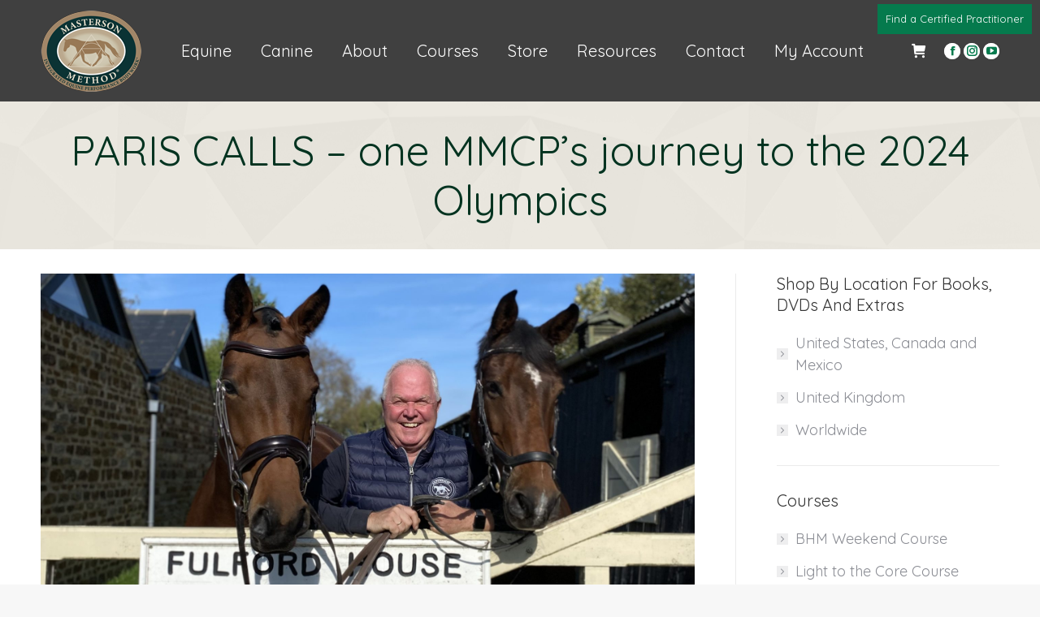

--- FILE ---
content_type: text/html; charset=UTF-8
request_url: https://mastersonmethod.com/paris-calls-one-mmcps-journey-to-the-2024-olympics/
body_size: 29602
content:
<!DOCTYPE html>
<!--[if !(IE 6) | !(IE 7) | !(IE 8)  ]><!-->
<html lang="en-US" class="no-js">
<!--<![endif]-->
<head>
	<meta charset="UTF-8" />
		<meta name="viewport" content="width=device-width, initial-scale=1, maximum-scale=1, user-scalable=0">
		<meta name="theme-color" content="#977653"/>	<link rel="profile" href="https://gmpg.org/xfn/11" />
	<meta name='robots' content='index, follow, max-image-preview:large, max-snippet:-1, max-video-preview:-1' />
<script id="cookie-law-info-gcm-var-js">
var _ckyGcm = {"status":true,"default_settings":[{"analytics":"granted","advertisement":"denied","functional":"denied","necessary":"granted","ad_user_data":"denied","ad_personalization":"denied","regions":"All"}],"wait_for_update":2000,"url_passthrough":false,"ads_data_redaction":false}</script>
<script id="cookie-law-info-gcm-js" type="text/javascript" src="https://mastersonmethod.com/wp-content/plugins/cookie-law-info/lite/frontend/js/gcm.min.js"></script> <script id="cookieyes" type="text/javascript" src="https://cdn-cookieyes.com/client_data/252945bbd80504c09567005d/script.js"></script>
	<!-- This site is optimized with the Yoast SEO plugin v26.7 - https://yoast.com/wordpress/plugins/seo/ -->
	<title>PARIS CALLS - one MMCP’s journey to the 2024 Olympics - Masterson Method</title>
	<meta name="description" content="Follow one MMCP&#039;s inspiring journey to the 2024 Olympics in Paris, highlighting the role of the Masterson Method in their equine training." />
	<link rel="canonical" href="https://mastersonmethod.com/paris-calls-one-mmcps-journey-to-the-2024-olympics/" />
	<meta property="og:locale" content="en_US" />
	<meta property="og:type" content="article" />
	<meta property="og:title" content="PARIS CALLS - one MMCP’s journey to the 2024 Olympics - Masterson Method" />
	<meta property="og:description" content="Follow one MMCP&#039;s inspiring journey to the 2024 Olympics in Paris, highlighting the role of the Masterson Method in their equine training." />
	<meta property="og:url" content="https://mastersonmethod.com/paris-calls-one-mmcps-journey-to-the-2024-olympics/" />
	<meta property="og:site_name" content="Masterson Method" />
	<meta property="article:published_time" content="2024-07-16T03:22:03+00:00" />
	<meta property="article:modified_time" content="2025-04-30T16:17:02+00:00" />
	<meta property="og:image" content="https://mastersonmethod.com/wp-content/uploads/2024/07/Walter-at-Home-scaled.jpg" />
	<meta property="og:image:width" content="1920" />
	<meta property="og:image:height" content="2560" />
	<meta property="og:image:type" content="image/jpeg" />
	<meta name="author" content="Kait Uehling" />
	<meta name="twitter:card" content="summary_large_image" />
	<meta name="twitter:description" content="Follow one MMCP&#039;s inspiring journey to the 2024 Olympics in Paris, highlighting the role of the Masterson Method in their equine training." />
	<meta name="twitter:label1" content="Written by" />
	<meta name="twitter:data1" content="Kait Uehling" />
	<meta name="twitter:label2" content="Est. reading time" />
	<meta name="twitter:data2" content="8 minutes" />
	<script type="application/ld+json" class="yoast-schema-graph">{"@context":"https://schema.org","@graph":[{"@type":"Article","@id":"https://mastersonmethod.com/paris-calls-one-mmcps-journey-to-the-2024-olympics/#article","isPartOf":{"@id":"https://mastersonmethod.com/paris-calls-one-mmcps-journey-to-the-2024-olympics/"},"author":{"name":"Kait Uehling","@id":"https://mastersonmethod.com/#/schema/person/0753548482db00c7cd59024a1cea4d35"},"headline":"PARIS CALLS &#8211; one MMCP’s journey to the 2024 Olympics","datePublished":"2024-07-16T03:22:03+00:00","dateModified":"2025-04-30T16:17:02+00:00","mainEntityOfPage":{"@id":"https://mastersonmethod.com/paris-calls-one-mmcps-journey-to-the-2024-olympics/"},"wordCount":1611,"publisher":{"@id":"https://mastersonmethod.com/#organization"},"image":{"@id":"https://mastersonmethod.com/paris-calls-one-mmcps-journey-to-the-2024-olympics/#primaryimage"},"thumbnailUrl":"https://mastersonmethod.com/wp-content/uploads/2024/07/Walter-at-Home-scaled.jpg","articleSection":["Bodywork Blog"],"inLanguage":"en-US"},{"@type":"WebPage","@id":"https://mastersonmethod.com/paris-calls-one-mmcps-journey-to-the-2024-olympics/","url":"https://mastersonmethod.com/paris-calls-one-mmcps-journey-to-the-2024-olympics/","name":"PARIS CALLS - one MMCP’s journey to the 2024 Olympics - Masterson Method","isPartOf":{"@id":"https://mastersonmethod.com/#website"},"primaryImageOfPage":{"@id":"https://mastersonmethod.com/paris-calls-one-mmcps-journey-to-the-2024-olympics/#primaryimage"},"image":{"@id":"https://mastersonmethod.com/paris-calls-one-mmcps-journey-to-the-2024-olympics/#primaryimage"},"thumbnailUrl":"https://mastersonmethod.com/wp-content/uploads/2024/07/Walter-at-Home-scaled.jpg","datePublished":"2024-07-16T03:22:03+00:00","dateModified":"2025-04-30T16:17:02+00:00","description":"Follow one MMCP's inspiring journey to the 2024 Olympics in Paris, highlighting the role of the Masterson Method in their equine training.","breadcrumb":{"@id":"https://mastersonmethod.com/paris-calls-one-mmcps-journey-to-the-2024-olympics/#breadcrumb"},"inLanguage":"en-US","potentialAction":[{"@type":"ReadAction","target":["https://mastersonmethod.com/paris-calls-one-mmcps-journey-to-the-2024-olympics/"]}]},{"@type":"ImageObject","inLanguage":"en-US","@id":"https://mastersonmethod.com/paris-calls-one-mmcps-journey-to-the-2024-olympics/#primaryimage","url":"https://mastersonmethod.com/wp-content/uploads/2024/07/Walter-at-Home-scaled.jpg","contentUrl":"https://mastersonmethod.com/wp-content/uploads/2024/07/Walter-at-Home-scaled.jpg","width":1920,"height":2560},{"@type":"BreadcrumbList","@id":"https://mastersonmethod.com/paris-calls-one-mmcps-journey-to-the-2024-olympics/#breadcrumb","itemListElement":[{"@type":"ListItem","position":1,"name":"Home","item":"https://mastersonmethod.com/"},{"@type":"ListItem","position":2,"name":"PARIS CALLS &#8211; one MMCP’s journey to the 2024 Olympics"}]},{"@type":"WebSite","@id":"https://mastersonmethod.com/#website","url":"https://mastersonmethod.com/","name":"Masterson Method","description":"Equine &amp; Canine Bodywork","publisher":{"@id":"https://mastersonmethod.com/#organization"},"potentialAction":[{"@type":"SearchAction","target":{"@type":"EntryPoint","urlTemplate":"https://mastersonmethod.com/?s={search_term_string}"},"query-input":{"@type":"PropertyValueSpecification","valueRequired":true,"valueName":"search_term_string"}}],"inLanguage":"en-US"},{"@type":"Organization","@id":"https://mastersonmethod.com/#organization","name":"Masterson Method","url":"https://mastersonmethod.com/","logo":{"@type":"ImageObject","inLanguage":"en-US","@id":"https://mastersonmethod.com/#/schema/logo/image/","url":"https://mastersonmethod.com/wp-content/uploads/2020/02/New_MMLogo_125Pixels.png","contentUrl":"https://mastersonmethod.com/wp-content/uploads/2020/02/New_MMLogo_125Pixels.png","width":125,"height":102,"caption":"Masterson Method"},"image":{"@id":"https://mastersonmethod.com/#/schema/logo/image/"}},{"@type":"Person","@id":"https://mastersonmethod.com/#/schema/person/0753548482db00c7cd59024a1cea4d35","name":"Kait Uehling","image":{"@type":"ImageObject","inLanguage":"en-US","@id":"https://mastersonmethod.com/#/schema/person/image/","url":"https://secure.gravatar.com/avatar/54a3226691beeb18503a70dc4a7782687ac0f26eb3da4d5bb26ed90f342c5f06?s=96&d=mm&r=g","contentUrl":"https://secure.gravatar.com/avatar/54a3226691beeb18503a70dc4a7782687ac0f26eb3da4d5bb26ed90f342c5f06?s=96&d=mm&r=g","caption":"Kait Uehling"},"url":"https://mastersonmethod.com/author/kaitmastersonmethod-com-2/"}]}</script>
	<!-- / Yoast SEO plugin. -->


<link rel='dns-prefetch' href='//fonts.googleapis.com' />
<link rel="alternate" type="application/rss+xml" title="Masterson Method &raquo; Feed" href="https://mastersonmethod.com/feed/" />
<link rel="alternate" type="application/rss+xml" title="Masterson Method &raquo; Comments Feed" href="https://mastersonmethod.com/comments/feed/" />
<link rel="alternate" type="application/rss+xml" title="Masterson Method &raquo; PARIS CALLS &#8211; one MMCP’s journey to the 2024 Olympics Comments Feed" href="https://mastersonmethod.com/paris-calls-one-mmcps-journey-to-the-2024-olympics/feed/" />
<link rel="alternate" title="oEmbed (JSON)" type="application/json+oembed" href="https://mastersonmethod.com/wp-json/oembed/1.0/embed?url=https%3A%2F%2Fmastersonmethod.com%2Fparis-calls-one-mmcps-journey-to-the-2024-olympics%2F" />
<link rel="alternate" title="oEmbed (XML)" type="text/xml+oembed" href="https://mastersonmethod.com/wp-json/oembed/1.0/embed?url=https%3A%2F%2Fmastersonmethod.com%2Fparis-calls-one-mmcps-journey-to-the-2024-olympics%2F&#038;format=xml" />
<style id='wp-img-auto-sizes-contain-inline-css'>
img:is([sizes=auto i],[sizes^="auto," i]){contain-intrinsic-size:3000px 1500px}
/*# sourceURL=wp-img-auto-sizes-contain-inline-css */
</style>
<style id='classic-theme-styles-inline-css'>
/*! This file is auto-generated */
.wp-block-button__link{color:#fff;background-color:#32373c;border-radius:9999px;box-shadow:none;text-decoration:none;padding:calc(.667em + 2px) calc(1.333em + 2px);font-size:1.125em}.wp-block-file__button{background:#32373c;color:#fff;text-decoration:none}
/*# sourceURL=/wp-includes/css/classic-themes.min.css */
</style>
<link rel='stylesheet' id='sr7css-css' href='//mastersonmethod.com/wp-content/plugins/revslider/public/css/sr7.css?ver=6.7.40' media='all' />
<link rel='stylesheet' id='woocommerce-my-account-custom-css' href='https://mastersonmethod.com/wp-content/plugins/woocommerce-my-account/public/css/woocommerce-my-account-custom.css?ver=1.1.4' media='all' />
<style id='woocommerce-inline-inline-css'>
.woocommerce form .form-row .required { visibility: visible; }
/*# sourceURL=woocommerce-inline-inline-css */
</style>
<link rel='stylesheet' id='eeb-css-frontend-css' href='https://mastersonmethod.com/wp-content/plugins/email-encoder-bundle/assets/css/style.css?ver=54d4eedc552c499c4a8d6b89c23d3df1' media='all' />
<link rel='stylesheet' id='metorik-css-css' href='https://mastersonmethod.com/wp-content/plugins/metorik-helper/assets/css/metorik.css?ver=2.0.10' media='all' />
<link rel='stylesheet' id='wpcw-frontend-css' href='https://mastersonmethod.com/wp-content/plugins/wp-courseware/assets/css/frontend.css?id=bd62a8f26ba034a1bafb&#038;ver=4.18.0' media='all' />
<link rel='stylesheet' id='wpcw-course-note-css' href='https://mastersonmethod.com/wp-content/plugins/wp-courseware/assets/css/coursenote.css?id=b2b610afda7c56ebf10c&#038;ver=4.18.0' media='all' />
<link rel='stylesheet' id='the7-font-css' href='https://mastersonmethod.com/wp-content/themes/dt-the7/fonts/icomoon-the7-font/icomoon-the7-font.min.css?ver=14.0.1.1' media='all' />
<link rel='stylesheet' id='the7-awesome-fonts-css' href='https://mastersonmethod.com/wp-content/themes/dt-the7/fonts/FontAwesome/css/all.min.css?ver=14.0.1.1' media='all' />
<link rel='stylesheet' id='the7-awesome-fonts-back-css' href='https://mastersonmethod.com/wp-content/themes/dt-the7/fonts/FontAwesome/back-compat.min.css?ver=14.0.1.1' media='all' />
<link rel='stylesheet' id='the7-Defaults-css' href='https://mastersonmethod.com/wp-content/uploads/smile_fonts/Defaults/Defaults.css?ver=6.9' media='all' />
<link rel='stylesheet' id='wcpa-frontend-css' href='https://mastersonmethod.com/wp-content/plugins/woo-custom-product-addons/assets/css/style_1.css?ver=3.0.9' media='all' />
<link rel='stylesheet' id='wc-pb-checkout-blocks-css' href='https://mastersonmethod.com/wp-content/plugins/woocommerce-product-bundles/assets/css/frontend/checkout-blocks.css?ver=8.5.5' media='all' />
<link rel='stylesheet' id='js_composer_front-css' href='https://mastersonmethod.com/wp-content/plugins/js_composer/assets/css/js_composer.min.css?ver=8.7.2' media='all' />
<link rel='stylesheet' id='dt-web-fonts-css' href='https://fonts.googleapis.com/css?family=Quicksand:400,600,700%7CRoboto:400,600,700' media='all' />
<link rel='stylesheet' id='dt-main-css' href='https://mastersonmethod.com/wp-content/themes/dt-the7/css/main.min.css?ver=14.0.1.1' media='all' />
<style id='dt-main-inline-css'>
body #load {
  display: block;
  height: 100%;
  overflow: hidden;
  position: fixed;
  width: 100%;
  z-index: 9901;
  opacity: 1;
  visibility: visible;
  transition: all .35s ease-out;
}
.load-wrap {
  width: 100%;
  height: 100%;
  background-position: center center;
  background-repeat: no-repeat;
  text-align: center;
  display: -ms-flexbox;
  display: -ms-flex;
  display: flex;
  -ms-align-items: center;
  -ms-flex-align: center;
  align-items: center;
  -ms-flex-flow: column wrap;
  flex-flow: column wrap;
  -ms-flex-pack: center;
  -ms-justify-content: center;
  justify-content: center;
}
.load-wrap > svg {
  position: absolute;
  top: 50%;
  left: 50%;
  transform: translate(-50%,-50%);
}
#load {
  background: var(--the7-elementor-beautiful-loading-bg,#ffffff);
  --the7-beautiful-spinner-color2: var(--the7-beautiful-spinner-color,#d0c6ad);
}

/*# sourceURL=dt-main-inline-css */
</style>
<link rel='stylesheet' id='the7-custom-scrollbar-css' href='https://mastersonmethod.com/wp-content/themes/dt-the7/lib/custom-scrollbar/custom-scrollbar.min.css?ver=14.0.1.1' media='all' />
<link rel='stylesheet' id='the7-wpbakery-css' href='https://mastersonmethod.com/wp-content/themes/dt-the7/css/wpbakery.min.css?ver=14.0.1.1' media='all' />
<link rel='stylesheet' id='the7-core-css' href='https://mastersonmethod.com/wp-content/plugins/dt-the7-core/assets/css/post-type.min.css?ver=2.7.12' media='all' />
<link rel='stylesheet' id='the7-css-vars-css' href='https://mastersonmethod.com/wp-content/uploads/the7-css/css-vars.css?ver=f81ebdd5eb29' media='all' />
<link rel='stylesheet' id='dt-custom-css' href='https://mastersonmethod.com/wp-content/uploads/the7-css/custom.css?ver=f81ebdd5eb29' media='all' />
<link rel='stylesheet' id='wc-dt-custom-css' href='https://mastersonmethod.com/wp-content/uploads/the7-css/compatibility/wc-dt-custom.css?ver=f81ebdd5eb29' media='all' />
<link rel='stylesheet' id='dt-media-css' href='https://mastersonmethod.com/wp-content/uploads/the7-css/media.css?ver=f81ebdd5eb29' media='all' />
<link rel='stylesheet' id='the7-mega-menu-css' href='https://mastersonmethod.com/wp-content/uploads/the7-css/mega-menu.css?ver=f81ebdd5eb29' media='all' />
<link rel='stylesheet' id='the7-elements-albums-portfolio-css' href='https://mastersonmethod.com/wp-content/uploads/the7-css/the7-elements-albums-portfolio.css?ver=f81ebdd5eb29' media='all' />
<link rel='stylesheet' id='the7-elements-css' href='https://mastersonmethod.com/wp-content/uploads/the7-css/post-type-dynamic.css?ver=f81ebdd5eb29' media='all' />
<link rel='stylesheet' id='style-css' href='https://mastersonmethod.com/wp-content/themes/dt-the7-child/style.css?ver=14.0.1.1' media='all' />
<link rel='stylesheet' id='woo_discount_pro_style-css' href='https://mastersonmethod.com/wp-content/plugins/woo-discount-rules-pro/Assets/Css/awdr_style.css?ver=2.6.13' media='all' />
<link rel='stylesheet' id='wc-bundle-style-css' href='https://mastersonmethod.com/wp-content/plugins/woocommerce-product-bundles/assets/css/frontend/woocommerce.css?ver=8.5.5' media='all' />
<script src="https://mastersonmethod.com/wp-includes/js/jquery/jquery.min.js?ver=3.7.1" id="jquery-core-js"></script>
<script src="https://mastersonmethod.com/wp-includes/js/jquery/jquery-migrate.min.js?ver=3.4.1" id="jquery-migrate-js"></script>
<script id="file_uploads_nfpluginsettings-js-extra">
var params = {"clearLogRestUrl":"https://mastersonmethod.com/wp-json/nf-file-uploads/debug-log/delete-all","clearLogButtonId":"file_uploads_clear_debug_logger","downloadLogRestUrl":"https://mastersonmethod.com/wp-json/nf-file-uploads/debug-log/get-all","downloadLogButtonId":"file_uploads_download_debug_logger"};
//# sourceURL=file_uploads_nfpluginsettings-js-extra
</script>
<script src="https://mastersonmethod.com/wp-content/plugins/ninja-forms-uploads/assets/js/nfpluginsettings.js?ver=3.3.23" id="file_uploads_nfpluginsettings-js"></script>
<script src="//mastersonmethod.com/wp-content/plugins/revslider/public/js/libs/tptools.js?ver=6.7.40" id="tp-tools-js" async data-wp-strategy="async"></script>
<script src="//mastersonmethod.com/wp-content/plugins/revslider/public/js/sr7.js?ver=6.7.40" id="sr7-js" async data-wp-strategy="async"></script>
<script src="https://mastersonmethod.com/wp-content/plugins/woocommerce/assets/js/jquery-blockui/jquery.blockUI.min.js?ver=2.7.0-wc.10.4.3" id="wc-jquery-blockui-js" data-wp-strategy="defer"></script>
<script id="wc-add-to-cart-js-extra">
var wc_add_to_cart_params = {"ajax_url":"/wp-admin/admin-ajax.php","wc_ajax_url":"/?wc-ajax=%%endpoint%%","i18n_view_cart":"View cart","cart_url":"https://mastersonmethod.com/cart/","is_cart":"","cart_redirect_after_add":"yes"};
//# sourceURL=wc-add-to-cart-js-extra
</script>
<script src="https://mastersonmethod.com/wp-content/plugins/woocommerce/assets/js/frontend/add-to-cart.min.js?ver=10.4.3" id="wc-add-to-cart-js" data-wp-strategy="defer"></script>
<script src="https://mastersonmethod.com/wp-content/plugins/woocommerce/assets/js/js-cookie/js.cookie.min.js?ver=2.1.4-wc.10.4.3" id="wc-js-cookie-js" defer data-wp-strategy="defer"></script>
<script id="woocommerce-js-extra">
var woocommerce_params = {"ajax_url":"/wp-admin/admin-ajax.php","wc_ajax_url":"/?wc-ajax=%%endpoint%%","i18n_password_show":"Show password","i18n_password_hide":"Hide password"};
//# sourceURL=woocommerce-js-extra
</script>
<script src="https://mastersonmethod.com/wp-content/plugins/woocommerce/assets/js/frontend/woocommerce.min.js?ver=10.4.3" id="woocommerce-js" defer data-wp-strategy="defer"></script>
<script src="https://mastersonmethod.com/wp-content/plugins/email-encoder-bundle/assets/js/custom.js?ver=2c542c9989f589cd5318f5cef6a9ecd7" id="eeb-js-frontend-js"></script>
<script src="https://mastersonmethod.com/wp-content/plugins/js_composer/assets/js/vendors/woocommerce-add-to-cart.js?ver=8.7.2" id="vc_woocommerce-add-to-cart-js-js"></script>
<script id="dt-above-fold-js-extra">
var dtLocal = {"themeUrl":"https://mastersonmethod.com/wp-content/themes/dt-the7","passText":"To view this protected post, enter the password below:","moreButtonText":{"loading":"Loading...","loadMore":"Load more"},"postID":"103126","ajaxurl":"https://mastersonmethod.com/wp-admin/admin-ajax.php","REST":{"baseUrl":"https://mastersonmethod.com/wp-json/the7/v1","endpoints":{"sendMail":"/send-mail"}},"contactMessages":{"required":"One or more fields have an error. Please check and try again.","terms":"Please accept the privacy policy.","fillTheCaptchaError":"Please, fill the captcha."},"captchaSiteKey":"","ajaxNonce":"2b93075211","pageData":"","themeSettings":{"smoothScroll":"off","lazyLoading":false,"desktopHeader":{"height":125},"ToggleCaptionEnabled":"disabled","ToggleCaption":"Navigation","floatingHeader":{"showAfter":94,"showMenu":true,"height":130,"logo":{"showLogo":true,"html":"\u003Cimg class=\" preload-me\" src=\"https://mastersonmethod.com/wp-content/uploads/2025/03/Masterson-Horse-Home-Logo-Web-125px.png\" srcset=\"https://mastersonmethod.com/wp-content/uploads/2025/03/Masterson-Horse-Home-Logo-Web-125px.png 125w, https://mastersonmethod.com/wp-content/uploads/2025/04/Masterson-Horse-Home-Logo-Retina-Web-260px.png 260w\" width=\"125\" height=\"102\"   sizes=\"125px\" alt=\"Masterson Method\" /\u003E","url":"https://mastersonmethod.com/"}},"topLine":{"floatingTopLine":{"logo":{"showLogo":false,"html":""}}},"mobileHeader":{"firstSwitchPoint":990,"secondSwitchPoint":600,"firstSwitchPointHeight":60,"secondSwitchPointHeight":60,"mobileToggleCaptionEnabled":"right","mobileToggleCaption":"Menu"},"stickyMobileHeaderFirstSwitch":{"logo":{"html":"\u003Cimg class=\" preload-me\" src=\"https://mastersonmethod.com/wp-content/uploads/2025/03/Masterson-Horse-Home-Logo-Web-125px.png\" srcset=\"https://mastersonmethod.com/wp-content/uploads/2025/03/Masterson-Horse-Home-Logo-Web-125px.png 125w, https://mastersonmethod.com/wp-content/uploads/2025/04/Masterson-Horse-Home-Logo-Retina-Web-260px.png 260w\" width=\"125\" height=\"102\"   sizes=\"125px\" alt=\"Masterson Method\" /\u003E"}},"stickyMobileHeaderSecondSwitch":{"logo":{"html":"\u003Cimg class=\" preload-me\" src=\"https://mastersonmethod.com/wp-content/uploads/2025/03/Masterson-Horse-Home-Logo-Web-125px.png\" srcset=\"https://mastersonmethod.com/wp-content/uploads/2025/03/Masterson-Horse-Home-Logo-Web-125px.png 125w, https://mastersonmethod.com/wp-content/uploads/2025/04/Masterson-Horse-Home-Logo-Retina-Web-260px.png 260w\" width=\"125\" height=\"102\"   sizes=\"125px\" alt=\"Masterson Method\" /\u003E"}},"sidebar":{"switchPoint":990},"boxedWidth":"1280px"},"VCMobileScreenWidth":"768","wcCartFragmentHash":"887cf6eaa6003977fcf7b41978db19a9"};
var dtShare = {"shareButtonText":{"facebook":"Share on Facebook","twitter":"Share on X","pinterest":"Pin it","linkedin":"Share on Linkedin","whatsapp":"Share on Whatsapp"},"overlayOpacity":"85"};
//# sourceURL=dt-above-fold-js-extra
</script>
<script src="https://mastersonmethod.com/wp-content/themes/dt-the7/js/above-the-fold.min.js?ver=14.0.1.1" id="dt-above-fold-js"></script>
<script src="https://mastersonmethod.com/wp-content/themes/dt-the7/js/compatibility/woocommerce/woocommerce.min.js?ver=14.0.1.1" id="dt-woocommerce-js"></script>
<script></script><link rel="https://api.w.org/" href="https://mastersonmethod.com/wp-json/" /><link rel="alternate" title="JSON" type="application/json" href="https://mastersonmethod.com/wp-json/wp/v2/posts/103126" /><link rel="EditURI" type="application/rsd+xml" title="RSD" href="https://mastersonmethod.com/xmlrpc.php?rsd" />
<meta name="generator" content="WordPress 6.9" />
<meta name="generator" content="WooCommerce 10.4.3" />
<link rel='shortlink' href='https://mastersonmethod.com/?p=103126' />

		<!-- GA Google Analytics @ https://m0n.co/ga -->
		<script async src="https://www.googletagmanager.com/gtag/js?id=G-V54EF9YRFV"></script>
		<script>
			window.dataLayer = window.dataLayer || [];
			function gtag(){dataLayer.push(arguments);}
			gtag('js', new Date());
			gtag('config', 'G-V54EF9YRFV');
		</script>

	<style></style><script>
(function($) {
  $(document).ready(function() {
    var courses = $('.woocommerce-MyAccount-navigation-link--courses');
    if(courses.length) {
      courses.insertBefore('.woocommerce-MyAccount-navigation-link--downloads');
    }
  });
})(jQuery);
</script>
<link rel="pingback" href="https://mastersonmethod.com/xmlrpc.php">
	<noscript><style>.woocommerce-product-gallery{ opacity: 1 !important; }</style></noscript>
	<meta name="generator" content="Powered by WPBakery Page Builder - drag and drop page builder for WordPress."/>
<link rel="preconnect" href="https://fonts.googleapis.com">
<link rel="preconnect" href="https://fonts.gstatic.com/" crossorigin>
<meta name="generator" content="Powered by Slider Revolution 6.7.40 - responsive, Mobile-Friendly Slider Plugin for WordPress with comfortable drag and drop interface." />
<style>:root{  --wcpaSectionTitleSize:14px;   --wcpaLabelSize:14px;   --wcpaDescSize:13px;   --wcpaErrorSize:13px;   --wcpaLabelWeight:normal;   --wcpaDescWeight:normal;   --wcpaBorderWidth:1px;   --wcpaBorderRadius:6px;   --wcpaInputHeight:45px;   --wcpaCheckLabelSize:14px;   --wcpaCheckBorderWidth:1px;   --wcpaCheckWidth:20px;   --wcpaCheckHeight:20px;   --wcpaCheckBorderRadius:4px;   --wcpaCheckButtonRadius:5px;   --wcpaCheckButtonBorder:2px; }:root{  --wcpaButtonColor:#3340d3;   --wcpaLabelColor:#424242;   --wcpaDescColor:#797979;   --wcpaBorderColor:#c6d0e9;   --wcpaBorderColorFocus:#3561f3;   --wcpaInputBgColor:#FFFFFF;   --wcpaInputColor:#5d5d5d;   --wcpaCheckLabelColor:#4a4a4a;   --wcpaCheckBgColor:#3340d3;   --wcpaCheckBorderColor:#B9CBE3;   --wcpaCheckTickColor:#ffffff;   --wcpaRadioBgColor:#3340d3;   --wcpaRadioBorderColor:#B9CBE3;   --wcpaRadioTickColor:#ffffff;   --wcpaButtonTextColor:#ffffff;   --wcpaErrorColor:#F55050; }:root{}</style><script type="text/javascript" id="the7-loader-script">
document.addEventListener("DOMContentLoaded", function(event) {
	var load = document.getElementById("load");
	if(!load.classList.contains('loader-removed')){
		var removeLoading = setTimeout(function() {
			load.className += " loader-removed";
		}, 300);
	}
});
</script>
		<link rel="icon" href="https://mastersonmethod.com/wp-content/uploads/2025/01/New_MM_Logo_Favicon-32x32.gif" sizes="32x32" />
<link rel="icon" href="https://mastersonmethod.com/wp-content/uploads/2025/01/New_MM_Logo_Favicon-200x200.gif" sizes="192x192" />
<link rel="apple-touch-icon" href="https://mastersonmethod.com/wp-content/uploads/2025/01/New_MM_Logo_Favicon-180x180.gif" />
<meta name="msapplication-TileImage" content="https://mastersonmethod.com/wp-content/uploads/2025/01/New_MM_Logo_Favicon-300x300.gif" />
<script>
	window._tpt			??= {};
	window.SR7			??= {};
	_tpt.R				??= {};
	_tpt.R.fonts		??= {};
	_tpt.R.fonts.customFonts??= {};
	SR7.devMode			=  false;
	SR7.F 				??= {};
	SR7.G				??= {};
	SR7.LIB				??= {};
	SR7.E				??= {};
	SR7.E.gAddons		??= {};
	SR7.E.php 			??= {};
	SR7.E.nonce			= 'bd101d790e';
	SR7.E.ajaxurl		= 'https://mastersonmethod.com/wp-admin/admin-ajax.php';
	SR7.E.resturl		= 'https://mastersonmethod.com/wp-json/';
	SR7.E.slug_path		= 'revslider/revslider.php';
	SR7.E.slug			= 'revslider';
	SR7.E.plugin_url	= 'https://mastersonmethod.com/wp-content/plugins/revslider/';
	SR7.E.wp_plugin_url = 'https://mastersonmethod.com/wp-content/plugins/';
	SR7.E.revision		= '6.7.40';
	SR7.E.fontBaseUrl	= '//fonts.googleapis.com/css2?family=';
	SR7.G.breakPoints 	= [1240,1024,768,480];
	SR7.G.fSUVW 		= false;
	SR7.E.modules 		= ['module','page','slide','layer','draw','animate','srtools','canvas','defaults','carousel','navigation','media','modifiers','migration'];
	SR7.E.libs 			= ['WEBGL'];
	SR7.E.css 			= ['csslp','cssbtns','cssfilters','cssnav','cssmedia'];
	SR7.E.resources		= {};
	SR7.E.ytnc			= false;
	SR7.JSON			??= {};
/*! Slider Revolution 7.0 - Page Processor */
!function(){"use strict";window.SR7??={},window._tpt??={},SR7.version="Slider Revolution 6.7.16",_tpt.getMobileZoom=()=>_tpt.is_mobile?document.documentElement.clientWidth/window.innerWidth:1,_tpt.getWinDim=function(t){_tpt.screenHeightWithUrlBar??=window.innerHeight;let e=SR7.F?.modal?.visible&&SR7.M[SR7.F.module.getIdByAlias(SR7.F.modal.requested)];_tpt.scrollBar=window.innerWidth!==document.documentElement.clientWidth||e&&window.innerWidth!==e.c.module.clientWidth,_tpt.winW=_tpt.getMobileZoom()*window.innerWidth-(_tpt.scrollBar||"prepare"==t?_tpt.scrollBarW??_tpt.mesureScrollBar():0),_tpt.winH=_tpt.getMobileZoom()*window.innerHeight,_tpt.winWAll=document.documentElement.clientWidth},_tpt.getResponsiveLevel=function(t,e){return SR7.G.fSUVW?_tpt.closestGE(t,window.innerWidth):_tpt.closestGE(t,_tpt.winWAll)},_tpt.mesureScrollBar=function(){let t=document.createElement("div");return t.className="RSscrollbar-measure",t.style.width="100px",t.style.height="100px",t.style.overflow="scroll",t.style.position="absolute",t.style.top="-9999px",document.body.appendChild(t),_tpt.scrollBarW=t.offsetWidth-t.clientWidth,document.body.removeChild(t),_tpt.scrollBarW},_tpt.loadCSS=async function(t,e,s){return s?_tpt.R.fonts.required[e].status=1:(_tpt.R[e]??={},_tpt.R[e].status=1),new Promise(((i,n)=>{if(_tpt.isStylesheetLoaded(t))s?_tpt.R.fonts.required[e].status=2:_tpt.R[e].status=2,i();else{const o=document.createElement("link");o.rel="stylesheet";let l="text",r="css";o["type"]=l+"/"+r,o.href=t,o.onload=()=>{s?_tpt.R.fonts.required[e].status=2:_tpt.R[e].status=2,i()},o.onerror=()=>{s?_tpt.R.fonts.required[e].status=3:_tpt.R[e].status=3,n(new Error(`Failed to load CSS: ${t}`))},document.head.appendChild(o)}}))},_tpt.addContainer=function(t){const{tag:e="div",id:s,class:i,datas:n,textContent:o,iHTML:l}=t,r=document.createElement(e);if(s&&""!==s&&(r.id=s),i&&""!==i&&(r.className=i),n)for(const[t,e]of Object.entries(n))"style"==t?r.style.cssText=e:r.setAttribute(`data-${t}`,e);return o&&(r.textContent=o),l&&(r.innerHTML=l),r},_tpt.collector=function(){return{fragment:new DocumentFragment,add(t){var e=_tpt.addContainer(t);return this.fragment.appendChild(e),e},append(t){t.appendChild(this.fragment)}}},_tpt.isStylesheetLoaded=function(t){let e=t.split("?")[0];return Array.from(document.querySelectorAll('link[rel="stylesheet"], link[rel="preload"]')).some((t=>t.href.split("?")[0]===e))},_tpt.preloader={requests:new Map,preloaderTemplates:new Map,show:function(t,e){if(!e||!t)return;const{type:s,color:i}=e;if(s<0||"off"==s)return;const n=`preloader_${s}`;let o=this.preloaderTemplates.get(n);o||(o=this.build(s,i),this.preloaderTemplates.set(n,o)),this.requests.has(t)||this.requests.set(t,{count:0});const l=this.requests.get(t);clearTimeout(l.timer),l.count++,1===l.count&&(l.timer=setTimeout((()=>{l.preloaderClone=o.cloneNode(!0),l.anim&&l.anim.kill(),void 0!==_tpt.gsap?l.anim=_tpt.gsap.fromTo(l.preloaderClone,1,{opacity:0},{opacity:1}):l.preloaderClone.classList.add("sr7-fade-in"),t.appendChild(l.preloaderClone)}),150))},hide:function(t){if(!this.requests.has(t))return;const e=this.requests.get(t);e.count--,e.count<0&&(e.count=0),e.anim&&e.anim.kill(),0===e.count&&(clearTimeout(e.timer),e.preloaderClone&&(e.preloaderClone.classList.remove("sr7-fade-in"),e.anim=_tpt.gsap.to(e.preloaderClone,.3,{opacity:0,onComplete:function(){e.preloaderClone.remove()}})))},state:function(t){if(!this.requests.has(t))return!1;return this.requests.get(t).count>0},build:(t,e="#ffffff",s="")=>{if(t<0||"off"===t)return null;const i=parseInt(t);if(t="prlt"+i,isNaN(i))return null;if(_tpt.loadCSS(SR7.E.plugin_url+"public/css/preloaders/t"+i+".css","preloader_"+t),isNaN(i)||i<6){const n=`background-color:${e}`,o=1===i||2==i?n:"",l=3===i||4==i?n:"",r=_tpt.collector();["dot1","dot2","bounce1","bounce2","bounce3"].forEach((t=>r.add({tag:"div",class:t,datas:{style:l}})));const d=_tpt.addContainer({tag:"sr7-prl",class:`${t} ${s}`,datas:{style:o}});return r.append(d),d}{let n={};if(7===i){let t;e.startsWith("#")?(t=e.replace("#",""),t=`rgba(${parseInt(t.substring(0,2),16)}, ${parseInt(t.substring(2,4),16)}, ${parseInt(t.substring(4,6),16)}, `):e.startsWith("rgb")&&(t=e.slice(e.indexOf("(")+1,e.lastIndexOf(")")).split(",").map((t=>t.trim())),t=`rgba(${t[0]}, ${t[1]}, ${t[2]}, `),t&&(n.style=`border-top-color: ${t}0.65); border-bottom-color: ${t}0.15); border-left-color: ${t}0.65); border-right-color: ${t}0.15)`)}else 12===i&&(n.style=`background:${e}`);const o=[10,0,4,2,5,9,0,4,4,2][i-6],l=_tpt.collector(),r=l.add({tag:"div",class:"sr7-prl-inner",datas:n});Array.from({length:o}).forEach((()=>r.appendChild(l.add({tag:"span",datas:{style:`background:${e}`}}))));const d=_tpt.addContainer({tag:"sr7-prl",class:`${t} ${s}`});return l.append(d),d}}},SR7.preLoader={show:(t,e)=>{"off"!==(SR7.M[t]?.settings?.pLoader?.type??"off")&&_tpt.preloader.show(e||SR7.M[t].c.module,SR7.M[t]?.settings?.pLoader??{color:"#fff",type:10})},hide:(t,e)=>{"off"!==(SR7.M[t]?.settings?.pLoader?.type??"off")&&_tpt.preloader.hide(e||SR7.M[t].c.module)},state:(t,e)=>_tpt.preloader.state(e||SR7.M[t].c.module)},_tpt.prepareModuleHeight=function(t){window.SR7.M??={},window.SR7.M[t.id]??={},"ignore"==t.googleFont&&(SR7.E.ignoreGoogleFont=!0);let e=window.SR7.M[t.id];if(null==_tpt.scrollBarW&&_tpt.mesureScrollBar(),e.c??={},e.states??={},e.settings??={},e.settings.size??={},t.fixed&&(e.settings.fixed=!0),e.c.module=document.querySelector("sr7-module#"+t.id),e.c.adjuster=e.c.module.getElementsByTagName("sr7-adjuster")[0],e.c.content=e.c.module.getElementsByTagName("sr7-content")[0],"carousel"==t.type&&(e.c.carousel=e.c.content.getElementsByTagName("sr7-carousel")[0]),null==e.c.module||null==e.c.module)return;t.plType&&t.plColor&&(e.settings.pLoader={type:t.plType,color:t.plColor}),void 0===t.plType||"off"===t.plType||SR7.preLoader.state(t.id)&&SR7.preLoader.state(t.id,e.c.module)||SR7.preLoader.show(t.id,e.c.module),_tpt.winW||_tpt.getWinDim("prepare"),_tpt.getWinDim();let s=""+e.c.module.dataset?.modal;"modal"==s||"true"==s||"undefined"!==s&&"false"!==s||(e.settings.size.fullWidth=t.size.fullWidth,e.LEV??=_tpt.getResponsiveLevel(window.SR7.G.breakPoints,t.id),t.vpt=_tpt.fillArray(t.vpt,5),e.settings.vPort=t.vpt[e.LEV],void 0!==t.el&&"720"==t.el[4]&&t.gh[4]!==t.el[4]&&"960"==t.el[3]&&t.gh[3]!==t.el[3]&&"768"==t.el[2]&&t.gh[2]!==t.el[2]&&delete t.el,e.settings.size.height=null==t.el||null==t.el[e.LEV]||0==t.el[e.LEV]||"auto"==t.el[e.LEV]?_tpt.fillArray(t.gh,5,-1):_tpt.fillArray(t.el,5,-1),e.settings.size.width=_tpt.fillArray(t.gw,5,-1),e.settings.size.minHeight=_tpt.fillArray(t.mh??[0],5,-1),e.cacheSize={fullWidth:e.settings.size?.fullWidth,fullHeight:e.settings.size?.fullHeight},void 0!==t.off&&(t.off?.t&&(e.settings.size.m??={})&&(e.settings.size.m.t=t.off.t),t.off?.b&&(e.settings.size.m??={})&&(e.settings.size.m.b=t.off.b),t.off?.l&&(e.settings.size.p??={})&&(e.settings.size.p.l=t.off.l),t.off?.r&&(e.settings.size.p??={})&&(e.settings.size.p.r=t.off.r),e.offsetPrepared=!0),_tpt.updatePMHeight(t.id,t,!0))},_tpt.updatePMHeight=(t,e,s)=>{let i=SR7.M[t];var n=i.settings.size.fullWidth?_tpt.winW:i.c.module.parentNode.offsetWidth;n=0===n||isNaN(n)?_tpt.winW:n;let o=i.settings.size.width[i.LEV]||i.settings.size.width[i.LEV++]||i.settings.size.width[i.LEV--]||n,l=i.settings.size.height[i.LEV]||i.settings.size.height[i.LEV++]||i.settings.size.height[i.LEV--]||0,r=i.settings.size.minHeight[i.LEV]||i.settings.size.minHeight[i.LEV++]||i.settings.size.minHeight[i.LEV--]||0;if(l="auto"==l?0:l,l=parseInt(l),"carousel"!==e.type&&(n-=parseInt(e.onw??0)||0),i.MP=!i.settings.size.fullWidth&&n<o||_tpt.winW<o?Math.min(1,n/o):1,e.size.fullScreen||e.size.fullHeight){let t=parseInt(e.fho)||0,s=(""+e.fho).indexOf("%")>-1;e.newh=_tpt.winH-(s?_tpt.winH*t/100:t)}else e.newh=i.MP*Math.max(l,r);if(e.newh+=(parseInt(e.onh??0)||0)+(parseInt(e.carousel?.pt)||0)+(parseInt(e.carousel?.pb)||0),void 0!==e.slideduration&&(e.newh=Math.max(e.newh,parseInt(e.slideduration)/3)),e.shdw&&_tpt.buildShadow(e.id,e),i.c.adjuster.style.height=e.newh+"px",i.c.module.style.height=e.newh+"px",i.c.content.style.height=e.newh+"px",i.states.heightPrepared=!0,i.dims??={},i.dims.moduleRect=i.c.module.getBoundingClientRect(),i.c.content.style.left="-"+i.dims.moduleRect.left+"px",!i.settings.size.fullWidth)return s&&requestAnimationFrame((()=>{n!==i.c.module.parentNode.offsetWidth&&_tpt.updatePMHeight(e.id,e)})),void _tpt.bgStyle(e.id,e,window.innerWidth==_tpt.winW,!0);_tpt.bgStyle(e.id,e,window.innerWidth==_tpt.winW,!0),requestAnimationFrame((function(){s&&requestAnimationFrame((()=>{n!==i.c.module.parentNode.offsetWidth&&_tpt.updatePMHeight(e.id,e)}))})),i.earlyResizerFunction||(i.earlyResizerFunction=function(){requestAnimationFrame((function(){_tpt.getWinDim(),_tpt.moduleDefaults(e.id,e),_tpt.updateSlideBg(t,!0)}))},window.addEventListener("resize",i.earlyResizerFunction))},_tpt.buildShadow=function(t,e){let s=SR7.M[t];null==s.c.shadow&&(s.c.shadow=document.createElement("sr7-module-shadow"),s.c.shadow.classList.add("sr7-shdw-"+e.shdw),s.c.content.appendChild(s.c.shadow))},_tpt.bgStyle=async(t,e,s,i,n)=>{const o=SR7.M[t];if((e=e??o.settings).fixed&&!o.c.module.classList.contains("sr7-top-fixed")&&(o.c.module.classList.add("sr7-top-fixed"),o.c.module.style.position="fixed",o.c.module.style.width="100%",o.c.module.style.top="0px",o.c.module.style.left="0px",o.c.module.style.pointerEvents="none",o.c.module.style.zIndex=5e3,o.c.content.style.pointerEvents="none"),null==o.c.bgcanvas){let t=document.createElement("sr7-module-bg"),l=!1;if("string"==typeof e?.bg?.color&&e?.bg?.color.includes("{"))if(_tpt.gradient&&_tpt.gsap)e.bg.color=_tpt.gradient.convert(e.bg.color);else try{let t=JSON.parse(e.bg.color);(t?.orig||t?.string)&&(e.bg.color=JSON.parse(e.bg.color))}catch(t){return}let r="string"==typeof e?.bg?.color?e?.bg?.color||"transparent":e?.bg?.color?.string??e?.bg?.color?.orig??e?.bg?.color?.color??"transparent";if(t.style["background"+(String(r).includes("grad")?"":"Color")]=r,("transparent"!==r||n)&&(l=!0),o.offsetPrepared&&(t.style.visibility="hidden"),e?.bg?.image?.src&&(t.style.backgroundImage=`url(${e?.bg?.image.src})`,t.style.backgroundSize=""==(e.bg.image?.size??"")?"cover":e.bg.image.size,t.style.backgroundPosition=e.bg.image.position,t.style.backgroundRepeat=""==e.bg.image.repeat||null==e.bg.image.repeat?"no-repeat":e.bg.image.repeat,l=!0),!l)return;o.c.bgcanvas=t,e.size.fullWidth?t.style.width=_tpt.winW-(s&&_tpt.winH<document.body.offsetHeight?_tpt.scrollBarW:0)+"px":i&&(t.style.width=o.c.module.offsetWidth+"px"),e.sbt?.use?o.c.content.appendChild(o.c.bgcanvas):o.c.module.appendChild(o.c.bgcanvas)}o.c.bgcanvas.style.height=void 0!==e.newh?e.newh+"px":("carousel"==e.type?o.dims.module.h:o.dims.content.h)+"px",o.c.bgcanvas.style.left=!s&&e.sbt?.use||o.c.bgcanvas.closest("SR7-CONTENT")?"0px":"-"+(o?.dims?.moduleRect?.left??0)+"px"},_tpt.updateSlideBg=function(t,e){const s=SR7.M[t];let i=s.settings;s?.c?.bgcanvas&&(i.size.fullWidth?s.c.bgcanvas.style.width=_tpt.winW-(e&&_tpt.winH<document.body.offsetHeight?_tpt.scrollBarW:0)+"px":preparing&&(s.c.bgcanvas.style.width=s.c.module.offsetWidth+"px"))},_tpt.moduleDefaults=(t,e)=>{let s=SR7.M[t];null!=s&&null!=s.c&&null!=s.c.module&&(s.dims??={},s.dims.moduleRect=s.c.module.getBoundingClientRect(),s.c.content.style.left="-"+s.dims.moduleRect.left+"px",s.c.content.style.width=_tpt.winW-_tpt.scrollBarW+"px","carousel"==e.type&&(s.c.module.style.overflow="visible"),_tpt.bgStyle(t,e,window.innerWidth==_tpt.winW))},_tpt.getOffset=t=>{var e=t.getBoundingClientRect(),s=window.pageXOffset||document.documentElement.scrollLeft,i=window.pageYOffset||document.documentElement.scrollTop;return{top:e.top+i,left:e.left+s}},_tpt.fillArray=function(t,e){let s,i;t=Array.isArray(t)?t:[t];let n=Array(e),o=t.length;for(i=0;i<t.length;i++)n[i+(e-o)]=t[i],null==s&&"#"!==t[i]&&(s=t[i]);for(let t=0;t<e;t++)void 0!==n[t]&&"#"!=n[t]||(n[t]=s),s=n[t];return n},_tpt.closestGE=function(t,e){let s=Number.MAX_VALUE,i=-1;for(let n=0;n<t.length;n++)t[n]-1>=e&&t[n]-1-e<s&&(s=t[n]-1-e,i=n);return++i}}();</script>
		<style id="wp-custom-css">
			.woocommerce-MyAccount-navigation-link.woocommerce-MyAccount-navigation-link--ppcp-paypal-payment-tokens {
    display: none;
}

.woocommerce-message {
  color: #fff !important;
}

.dashboard-links li {
    list-style-type: none;
}

.elex-ppct-before-text {
  font-weight: bold;
}

body.page-id-10 #content > div > div.woocommerce-notices-wrapper > p.woocommerce-message  { display: none!important; }

body.page-id-10 #content > div.woocommerce > div.woocommerce-cart-wrap > p.currency-notice {
    font-weight: 600;
    width: 100%;
    text-align: center;
    background-color: rgb(151, 118, 83);
    color: white;
    line-height: 2;
	padding: 0 1em;
}

body.page-id-11 #content div.woocommerce form ul.woocommerce-error li:last-child{display:none}
body.page-id-11 #content div.woocommerce form ul.woocommerce-error li:first-child{display:list-item!important}

.items-grid .post-content>time, .recent-posts .post-content>time {
    display: none;
}
blockquote {
  text-transform: none !important;
}
p {
    padding-top: 15px !important;
}
body.page-id-12 div.woocommerce-MyAccount-content p { padding-top: 0px !important; }		</style>
		<style type="text/css" data-type="vc_shortcodes-custom-css">.vc_custom_1721141755037{margin-top: 30px !important;}.vc_custom_1721141755037{margin-top: 30px !important;}</style><noscript><style> .wpb_animate_when_almost_visible { opacity: 1; }</style></noscript><style id='the7-custom-inline-css' type='text/css'>
.sub-nav .menu-item i.fa,
.sub-nav .menu-item i.fas,
.sub-nav .menu-item i.far,
.sub-nav .menu-item i.fab {
	text-align: center;
	width: 1.25em;
}
.header-bar .mini-widgets>.microwidget-btn{
    position: absolute;
    top: 5px;
    right: 0;
    left: auto;
}
.product_meta .posted_in {

    position: relative;
    margin: 0 6px 5px 0;
    padding: 0 9px 0 0;
    display: none;

}

.related.products {
  display: none;
}

/* Hide the additional information tab */
li.additional_information_tab {
    display: none !important;
}

.product_meta .posted_in, .product_meta .sku_wrapper {
    display: none;
}

.details {
    font-size: 16px;
    line-height: 22px;
    color: 
    #000;
		font-weight: 400;
}
.w2dc-content img {

    margin: 10px;

}

.sold-out { 
	  color:#886346;
	  font-weight:900;
} 

.sold-out:before, .sold-out:after { 
	  content: "\f071"; 
	  font-family: "Font Awesome 5 Free";color: #057a4d;
}

.mini-widgets.right-widgets {
    display: none;
}

.left-widgets.mini-widgets {
    justify-content: center;
}


</style>
	<!-- Google Tag Manager -->
<script>(function(w,d,s,l,i){w[l]=w[l]||[];w[l].push({'gtm.start':
new Date().getTime(),event:'gtm.js'});var f=d.getElementsByTagName(s)[0],
j=d.createElement(s),dl=l!='dataLayer'?'&l='+l:'';j.async=true;j.src=
'https://www.googletagmanager.com/gtm.js?id='+i+dl;f.parentNode.insertBefore(j,f);
})(window,document,'script','dataLayer','GTM-56C4SM7');</script>
<!-- End Google Tag Manager -->

<style id='global-styles-inline-css'>
:root{--wp--preset--aspect-ratio--square: 1;--wp--preset--aspect-ratio--4-3: 4/3;--wp--preset--aspect-ratio--3-4: 3/4;--wp--preset--aspect-ratio--3-2: 3/2;--wp--preset--aspect-ratio--2-3: 2/3;--wp--preset--aspect-ratio--16-9: 16/9;--wp--preset--aspect-ratio--9-16: 9/16;--wp--preset--color--black: #000000;--wp--preset--color--cyan-bluish-gray: #abb8c3;--wp--preset--color--white: #FFF;--wp--preset--color--pale-pink: #f78da7;--wp--preset--color--vivid-red: #cf2e2e;--wp--preset--color--luminous-vivid-orange: #ff6900;--wp--preset--color--luminous-vivid-amber: #fcb900;--wp--preset--color--light-green-cyan: #7bdcb5;--wp--preset--color--vivid-green-cyan: #00d084;--wp--preset--color--pale-cyan-blue: #8ed1fc;--wp--preset--color--vivid-cyan-blue: #0693e3;--wp--preset--color--vivid-purple: #9b51e0;--wp--preset--color--accent: #977653;--wp--preset--color--dark-gray: #111;--wp--preset--color--light-gray: #767676;--wp--preset--gradient--vivid-cyan-blue-to-vivid-purple: linear-gradient(135deg,rgb(6,147,227) 0%,rgb(155,81,224) 100%);--wp--preset--gradient--light-green-cyan-to-vivid-green-cyan: linear-gradient(135deg,rgb(122,220,180) 0%,rgb(0,208,130) 100%);--wp--preset--gradient--luminous-vivid-amber-to-luminous-vivid-orange: linear-gradient(135deg,rgb(252,185,0) 0%,rgb(255,105,0) 100%);--wp--preset--gradient--luminous-vivid-orange-to-vivid-red: linear-gradient(135deg,rgb(255,105,0) 0%,rgb(207,46,46) 100%);--wp--preset--gradient--very-light-gray-to-cyan-bluish-gray: linear-gradient(135deg,rgb(238,238,238) 0%,rgb(169,184,195) 100%);--wp--preset--gradient--cool-to-warm-spectrum: linear-gradient(135deg,rgb(74,234,220) 0%,rgb(151,120,209) 20%,rgb(207,42,186) 40%,rgb(238,44,130) 60%,rgb(251,105,98) 80%,rgb(254,248,76) 100%);--wp--preset--gradient--blush-light-purple: linear-gradient(135deg,rgb(255,206,236) 0%,rgb(152,150,240) 100%);--wp--preset--gradient--blush-bordeaux: linear-gradient(135deg,rgb(254,205,165) 0%,rgb(254,45,45) 50%,rgb(107,0,62) 100%);--wp--preset--gradient--luminous-dusk: linear-gradient(135deg,rgb(255,203,112) 0%,rgb(199,81,192) 50%,rgb(65,88,208) 100%);--wp--preset--gradient--pale-ocean: linear-gradient(135deg,rgb(255,245,203) 0%,rgb(182,227,212) 50%,rgb(51,167,181) 100%);--wp--preset--gradient--electric-grass: linear-gradient(135deg,rgb(202,248,128) 0%,rgb(113,206,126) 100%);--wp--preset--gradient--midnight: linear-gradient(135deg,rgb(2,3,129) 0%,rgb(40,116,252) 100%);--wp--preset--font-size--small: 13px;--wp--preset--font-size--medium: 20px;--wp--preset--font-size--large: 36px;--wp--preset--font-size--x-large: 42px;--wp--preset--spacing--20: 0.44rem;--wp--preset--spacing--30: 0.67rem;--wp--preset--spacing--40: 1rem;--wp--preset--spacing--50: 1.5rem;--wp--preset--spacing--60: 2.25rem;--wp--preset--spacing--70: 3.38rem;--wp--preset--spacing--80: 5.06rem;--wp--preset--shadow--natural: 6px 6px 9px rgba(0, 0, 0, 0.2);--wp--preset--shadow--deep: 12px 12px 50px rgba(0, 0, 0, 0.4);--wp--preset--shadow--sharp: 6px 6px 0px rgba(0, 0, 0, 0.2);--wp--preset--shadow--outlined: 6px 6px 0px -3px rgb(255, 255, 255), 6px 6px rgb(0, 0, 0);--wp--preset--shadow--crisp: 6px 6px 0px rgb(0, 0, 0);}:where(.is-layout-flex){gap: 0.5em;}:where(.is-layout-grid){gap: 0.5em;}body .is-layout-flex{display: flex;}.is-layout-flex{flex-wrap: wrap;align-items: center;}.is-layout-flex > :is(*, div){margin: 0;}body .is-layout-grid{display: grid;}.is-layout-grid > :is(*, div){margin: 0;}:where(.wp-block-columns.is-layout-flex){gap: 2em;}:where(.wp-block-columns.is-layout-grid){gap: 2em;}:where(.wp-block-post-template.is-layout-flex){gap: 1.25em;}:where(.wp-block-post-template.is-layout-grid){gap: 1.25em;}.has-black-color{color: var(--wp--preset--color--black) !important;}.has-cyan-bluish-gray-color{color: var(--wp--preset--color--cyan-bluish-gray) !important;}.has-white-color{color: var(--wp--preset--color--white) !important;}.has-pale-pink-color{color: var(--wp--preset--color--pale-pink) !important;}.has-vivid-red-color{color: var(--wp--preset--color--vivid-red) !important;}.has-luminous-vivid-orange-color{color: var(--wp--preset--color--luminous-vivid-orange) !important;}.has-luminous-vivid-amber-color{color: var(--wp--preset--color--luminous-vivid-amber) !important;}.has-light-green-cyan-color{color: var(--wp--preset--color--light-green-cyan) !important;}.has-vivid-green-cyan-color{color: var(--wp--preset--color--vivid-green-cyan) !important;}.has-pale-cyan-blue-color{color: var(--wp--preset--color--pale-cyan-blue) !important;}.has-vivid-cyan-blue-color{color: var(--wp--preset--color--vivid-cyan-blue) !important;}.has-vivid-purple-color{color: var(--wp--preset--color--vivid-purple) !important;}.has-black-background-color{background-color: var(--wp--preset--color--black) !important;}.has-cyan-bluish-gray-background-color{background-color: var(--wp--preset--color--cyan-bluish-gray) !important;}.has-white-background-color{background-color: var(--wp--preset--color--white) !important;}.has-pale-pink-background-color{background-color: var(--wp--preset--color--pale-pink) !important;}.has-vivid-red-background-color{background-color: var(--wp--preset--color--vivid-red) !important;}.has-luminous-vivid-orange-background-color{background-color: var(--wp--preset--color--luminous-vivid-orange) !important;}.has-luminous-vivid-amber-background-color{background-color: var(--wp--preset--color--luminous-vivid-amber) !important;}.has-light-green-cyan-background-color{background-color: var(--wp--preset--color--light-green-cyan) !important;}.has-vivid-green-cyan-background-color{background-color: var(--wp--preset--color--vivid-green-cyan) !important;}.has-pale-cyan-blue-background-color{background-color: var(--wp--preset--color--pale-cyan-blue) !important;}.has-vivid-cyan-blue-background-color{background-color: var(--wp--preset--color--vivid-cyan-blue) !important;}.has-vivid-purple-background-color{background-color: var(--wp--preset--color--vivid-purple) !important;}.has-black-border-color{border-color: var(--wp--preset--color--black) !important;}.has-cyan-bluish-gray-border-color{border-color: var(--wp--preset--color--cyan-bluish-gray) !important;}.has-white-border-color{border-color: var(--wp--preset--color--white) !important;}.has-pale-pink-border-color{border-color: var(--wp--preset--color--pale-pink) !important;}.has-vivid-red-border-color{border-color: var(--wp--preset--color--vivid-red) !important;}.has-luminous-vivid-orange-border-color{border-color: var(--wp--preset--color--luminous-vivid-orange) !important;}.has-luminous-vivid-amber-border-color{border-color: var(--wp--preset--color--luminous-vivid-amber) !important;}.has-light-green-cyan-border-color{border-color: var(--wp--preset--color--light-green-cyan) !important;}.has-vivid-green-cyan-border-color{border-color: var(--wp--preset--color--vivid-green-cyan) !important;}.has-pale-cyan-blue-border-color{border-color: var(--wp--preset--color--pale-cyan-blue) !important;}.has-vivid-cyan-blue-border-color{border-color: var(--wp--preset--color--vivid-cyan-blue) !important;}.has-vivid-purple-border-color{border-color: var(--wp--preset--color--vivid-purple) !important;}.has-vivid-cyan-blue-to-vivid-purple-gradient-background{background: var(--wp--preset--gradient--vivid-cyan-blue-to-vivid-purple) !important;}.has-light-green-cyan-to-vivid-green-cyan-gradient-background{background: var(--wp--preset--gradient--light-green-cyan-to-vivid-green-cyan) !important;}.has-luminous-vivid-amber-to-luminous-vivid-orange-gradient-background{background: var(--wp--preset--gradient--luminous-vivid-amber-to-luminous-vivid-orange) !important;}.has-luminous-vivid-orange-to-vivid-red-gradient-background{background: var(--wp--preset--gradient--luminous-vivid-orange-to-vivid-red) !important;}.has-very-light-gray-to-cyan-bluish-gray-gradient-background{background: var(--wp--preset--gradient--very-light-gray-to-cyan-bluish-gray) !important;}.has-cool-to-warm-spectrum-gradient-background{background: var(--wp--preset--gradient--cool-to-warm-spectrum) !important;}.has-blush-light-purple-gradient-background{background: var(--wp--preset--gradient--blush-light-purple) !important;}.has-blush-bordeaux-gradient-background{background: var(--wp--preset--gradient--blush-bordeaux) !important;}.has-luminous-dusk-gradient-background{background: var(--wp--preset--gradient--luminous-dusk) !important;}.has-pale-ocean-gradient-background{background: var(--wp--preset--gradient--pale-ocean) !important;}.has-electric-grass-gradient-background{background: var(--wp--preset--gradient--electric-grass) !important;}.has-midnight-gradient-background{background: var(--wp--preset--gradient--midnight) !important;}.has-small-font-size{font-size: var(--wp--preset--font-size--small) !important;}.has-medium-font-size{font-size: var(--wp--preset--font-size--medium) !important;}.has-large-font-size{font-size: var(--wp--preset--font-size--large) !important;}.has-x-large-font-size{font-size: var(--wp--preset--font-size--x-large) !important;}
/*# sourceURL=global-styles-inline-css */
</style>
<link rel='stylesheet' id='wc-blocks-style-css' href='https://mastersonmethod.com/wp-content/plugins/woocommerce/assets/client/blocks/wc-blocks.css?ver=wc-10.4.3' media='all' />
<link rel='stylesheet' id='wpachievements-notify-style-css' href='https://mastersonmethod.com/wp-content/plugins/wp-courseware/includes/popup/css/MetroNotificationStyle.min.css?ver=6.9' media='all' />
<link rel='stylesheet' id='su-shortcodes-css' href='https://mastersonmethod.com/wp-content/plugins/shortcodes-ultimate/includes/css/shortcodes.css?ver=7.4.8' media='all' />
</head>
<body id="the7-body" class="wp-singular post-template-default single single-post postid-103126 single-format-standard wp-embed-responsive wp-theme-dt-the7 wp-child-theme-dt-the7-child theme-dt-the7 the7-core-ver-2.7.12 woocommerce-no-js no-comments dt-responsive-on right-mobile-menu-close-icon ouside-menu-close-icon mobile-hamburger-close-bg-enable mobile-hamburger-close-bg-hover-enable  fade-medium-mobile-menu-close-icon fade-medium-menu-close-icon srcset-enabled btn-flat custom-btn-color custom-btn-hover-color phantom-slide phantom-shadow-decoration phantom-custom-logo-on sticky-mobile-header top-header first-switch-logo-left first-switch-menu-right second-switch-logo-left second-switch-menu-right right-mobile-menu layzr-loading-on popup-message-style the7-ver-14.0.1.1 dt-fa-compatibility wpb-js-composer js-comp-ver-8.7.2 vc_responsive">
<!-- Google Tag Manager (noscript) -->
<noscript><iframe src="https://www.googletagmanager.com/ns.html?id=GTM-56C4SM7"
height="0" width="0" style="display:none;visibility:hidden"></iframe></noscript>
<!-- End Google Tag Manager (noscript) -->

<!-- The7 14.0.1.1 -->
<div id="load" class="spinner-loader">
	<div class="load-wrap"><style type="text/css">
    [class*="the7-spinner-animate-"]{
        animation: spinner-animation 1s cubic-bezier(1,1,1,1) infinite;
        x:46.5px;
        y:40px;
        width:7px;
        height:20px;
        fill:var(--the7-beautiful-spinner-color2);
        opacity: 0.2;
    }
    .the7-spinner-animate-2{
        animation-delay: 0.083s;
    }
    .the7-spinner-animate-3{
        animation-delay: 0.166s;
    }
    .the7-spinner-animate-4{
         animation-delay: 0.25s;
    }
    .the7-spinner-animate-5{
         animation-delay: 0.33s;
    }
    .the7-spinner-animate-6{
         animation-delay: 0.416s;
    }
    .the7-spinner-animate-7{
         animation-delay: 0.5s;
    }
    .the7-spinner-animate-8{
         animation-delay: 0.58s;
    }
    .the7-spinner-animate-9{
         animation-delay: 0.666s;
    }
    .the7-spinner-animate-10{
         animation-delay: 0.75s;
    }
    .the7-spinner-animate-11{
        animation-delay: 0.83s;
    }
    .the7-spinner-animate-12{
        animation-delay: 0.916s;
    }
    @keyframes spinner-animation{
        from {
            opacity: 1;
        }
        to{
            opacity: 0;
        }
    }
</style>
<svg width="75px" height="75px" xmlns="http://www.w3.org/2000/svg" viewBox="0 0 100 100" preserveAspectRatio="xMidYMid">
	<rect class="the7-spinner-animate-1" rx="5" ry="5" transform="rotate(0 50 50) translate(0 -30)"></rect>
	<rect class="the7-spinner-animate-2" rx="5" ry="5" transform="rotate(30 50 50) translate(0 -30)"></rect>
	<rect class="the7-spinner-animate-3" rx="5" ry="5" transform="rotate(60 50 50) translate(0 -30)"></rect>
	<rect class="the7-spinner-animate-4" rx="5" ry="5" transform="rotate(90 50 50) translate(0 -30)"></rect>
	<rect class="the7-spinner-animate-5" rx="5" ry="5" transform="rotate(120 50 50) translate(0 -30)"></rect>
	<rect class="the7-spinner-animate-6" rx="5" ry="5" transform="rotate(150 50 50) translate(0 -30)"></rect>
	<rect class="the7-spinner-animate-7" rx="5" ry="5" transform="rotate(180 50 50) translate(0 -30)"></rect>
	<rect class="the7-spinner-animate-8" rx="5" ry="5" transform="rotate(210 50 50) translate(0 -30)"></rect>
	<rect class="the7-spinner-animate-9" rx="5" ry="5" transform="rotate(240 50 50) translate(0 -30)"></rect>
	<rect class="the7-spinner-animate-10" rx="5" ry="5" transform="rotate(270 50 50) translate(0 -30)"></rect>
	<rect class="the7-spinner-animate-11" rx="5" ry="5" transform="rotate(300 50 50) translate(0 -30)"></rect>
	<rect class="the7-spinner-animate-12" rx="5" ry="5" transform="rotate(330 50 50) translate(0 -30)"></rect>
</svg></div>
</div>
<div id="page" >
	<a class="skip-link screen-reader-text" href="#content">Skip to content</a>

<div class="masthead inline-header center widgets full-height shadow-mobile-header-decoration medium-mobile-menu-icon mobile-right-caption dt-parent-menu-clickable show-sub-menu-on-hover show-device-logo show-mobile-logo" >

	<div class="top-bar full-width-line top-bar-empty top-bar-line-hide">
	<div class="top-bar-bg" ></div>
	<div class="mini-widgets left-widgets"></div><div class="mini-widgets right-widgets"></div></div>

	<header class="header-bar" role="banner">

		<div class="branding">
	<div id="site-title" class="assistive-text">Masterson Method</div>
	<div id="site-description" class="assistive-text">Equine &amp; Canine Bodywork</div>
	<a class="" href="https://mastersonmethod.com/"><img class=" preload-me" src="https://mastersonmethod.com/wp-content/uploads/2025/03/Masterson-Horse-Home-Logo-Web-125px.png" srcset="https://mastersonmethod.com/wp-content/uploads/2025/03/Masterson-Horse-Home-Logo-Web-125px.png 125w, https://mastersonmethod.com/wp-content/uploads/2025/04/Masterson-Horse-Home-Logo-Retina-Web-260px.png 260w" width="125" height="102"   sizes="125px" alt="Masterson Method" /><img class="mobile-logo preload-me" src="https://mastersonmethod.com/wp-content/uploads/2025/03/Masterson-Horse-Home-Logo-Web-125px.png" srcset="https://mastersonmethod.com/wp-content/uploads/2025/03/Masterson-Horse-Home-Logo-Web-125px.png 125w, https://mastersonmethod.com/wp-content/uploads/2025/04/Masterson-Horse-Home-Logo-Retina-Web-260px.png 260w" width="125" height="102"   sizes="125px" alt="Masterson Method" /></a></div>

		<ul id="primary-menu" class="main-nav underline-decoration l-to-r-line outside-item-remove-margin"><li class="menu-item menu-item-type-post_type menu-item-object-page menu-item-home menu-item-40 first depth-0"><a href='https://mastersonmethod.com/' data-level='1' data-ps2id-api='true'><span class="menu-item-text"><span class="menu-text">Equine</span></span></a></li> <li class="menu-item menu-item-type-post_type menu-item-object-page menu-item-80412 depth-0"><a href='https://mastersonmethod.com/beyond-dog-massage/' data-level='1' data-ps2id-api='true'><span class="menu-item-text"><span class="menu-text">Canine</span></span></a></li> <li class="menu-item menu-item-type-post_type menu-item-object-page menu-item-39 depth-0"><a href='https://mastersonmethod.com/about-masterson-method/' data-level='1' data-ps2id-api='true'><span class="menu-item-text"><span class="menu-text">About</span></span></a></li> <li class="menu-item menu-item-type-post_type menu-item-object-page menu-item-38 depth-0"><a href='https://mastersonmethod.com/courses/' data-level='1' data-ps2id-api='true'><span class="menu-item-text"><span class="menu-text">Courses</span></span></a></li> <li class="menu-item menu-item-type-post_type menu-item-object-page menu-item-25240 depth-0"><a href='https://mastersonmethod.com/shop/' data-level='1' data-ps2id-api='true'><span class="menu-item-text"><span class="menu-text">Store</span></span></a></li> <li class="menu-item menu-item-type-post_type menu-item-object-page menu-item-70350 depth-0"><a href='https://mastersonmethod.com/resources/' data-level='1' data-ps2id-api='true'><span class="menu-item-text"><span class="menu-text">Resources</span></span></a></li> <li class="menu-item menu-item-type-post_type menu-item-object-page menu-item-45 depth-0"><a href='https://mastersonmethod.com/contact/' data-level='1' data-ps2id-api='true'><span class="menu-item-text"><span class="menu-text">Contact</span></span></a></li> <li class="menu-item menu-item-type-post_type menu-item-object-page menu-item-28250 last depth-0"><a href='https://mastersonmethod.com/my-account/' data-level='1' data-ps2id-api='true'><span class="menu-item-text"><span class="menu-text">My Account</span></span></a></li> </ul>
		<div class="mini-widgets"><a href="https://mastersonmethod.com/practitioner/" class="microwidget-btn mini-button header-elements-button-1 show-on-desktop in-menu-first-switch in-menu-second-switch anchor-link microwidget-btn-bg-on microwidget-btn-hover-bg-on disable-animation-bg border-off hover-border-off btn-icon-align-right" ><span>Find a Certified Practitioner</span></a><div class="show-on-desktop near-logo-first-switch near-logo-second-switch">
<div class="wc-shopping-cart shopping-cart text-disable round-counter-style" data-cart-hash="887cf6eaa6003977fcf7b41978db19a9">

	<a class="wc-ico-cart text-disable round-counter-style" href="https://mastersonmethod.com/cart/"><i class="the7-mw-icon-cart-bold"></i>&nbsp;<span class="counter hide-if-empty hidden">0</span></a>

	<div class="shopping-cart-wrap">
		<div class="shopping-cart-inner">
			
						<p class="buttons top-position">
				<a href="https://mastersonmethod.com/cart/" class="button view-cart">View Cart</a><a href="https://mastersonmethod.com/checkout/" class="button checkout">Checkout</a>			</p>

						<ul class="cart_list product_list_widget empty">
				<li>No products in the cart.</li>			</ul>
			<div class="shopping-cart-bottom" style="display: none">
				<p class="total">
					<strong>Subtotal:</strong> <span class="woocommerce-Price-amount amount"><bdi><span class="woocommerce-Price-currencySymbol">&#36;</span>0.00</bdi></span>				</p>
				<p class="buttons">
					<a href="https://mastersonmethod.com/cart/" class="button view-cart">View Cart</a><a href="https://mastersonmethod.com/checkout/" class="button checkout">Checkout</a>				</p>
			</div>
					</div>
	</div>

</div>
</div><div class="soc-ico show-on-desktop in-menu-first-switch in-menu-second-switch custom-bg custom-border border-on hover-accent-bg hover-disabled-border  hover-border-off"><a title="Facebook page opens in new window" href="https://www.facebook.com/MastersonMethod/" target="_blank" class="facebook"><span class="soc-font-icon"></span><span class="screen-reader-text">Facebook page opens in new window</span></a><a title="Instagram page opens in new window" href="https://www.instagram.com/mastersonmethod/" target="_blank" class="instagram"><span class="soc-font-icon"></span><span class="screen-reader-text">Instagram page opens in new window</span></a><a title="YouTube page opens in new window" href="https://www.youtube.com/mastersonmethod/" target="_blank" class="you-tube"><span class="soc-font-icon"></span><span class="screen-reader-text">YouTube page opens in new window</span></a></div></div>
	</header>

</div>
<div role="navigation" aria-label="Main Menu" class="dt-mobile-header mobile-menu-show-divider">
	<div class="dt-close-mobile-menu-icon" aria-label="Close" role="button" tabindex="0"><div class="close-line-wrap"><span class="close-line"></span><span class="close-line"></span><span class="close-line"></span></div></div>	<ul id="mobile-menu" class="mobile-main-nav">
		<li class="menu-item menu-item-type-post_type menu-item-object-page menu-item-home menu-item-40 first depth-0"><a href='https://mastersonmethod.com/' data-level='1' data-ps2id-api='true'><span class="menu-item-text"><span class="menu-text">Equine</span></span></a></li> <li class="menu-item menu-item-type-post_type menu-item-object-page menu-item-80412 depth-0"><a href='https://mastersonmethod.com/beyond-dog-massage/' data-level='1' data-ps2id-api='true'><span class="menu-item-text"><span class="menu-text">Canine</span></span></a></li> <li class="menu-item menu-item-type-post_type menu-item-object-page menu-item-39 depth-0"><a href='https://mastersonmethod.com/about-masterson-method/' data-level='1' data-ps2id-api='true'><span class="menu-item-text"><span class="menu-text">About</span></span></a></li> <li class="menu-item menu-item-type-post_type menu-item-object-page menu-item-38 depth-0"><a href='https://mastersonmethod.com/courses/' data-level='1' data-ps2id-api='true'><span class="menu-item-text"><span class="menu-text">Courses</span></span></a></li> <li class="menu-item menu-item-type-post_type menu-item-object-page menu-item-25240 depth-0"><a href='https://mastersonmethod.com/shop/' data-level='1' data-ps2id-api='true'><span class="menu-item-text"><span class="menu-text">Store</span></span></a></li> <li class="menu-item menu-item-type-post_type menu-item-object-page menu-item-70350 depth-0"><a href='https://mastersonmethod.com/resources/' data-level='1' data-ps2id-api='true'><span class="menu-item-text"><span class="menu-text">Resources</span></span></a></li> <li class="menu-item menu-item-type-post_type menu-item-object-page menu-item-45 depth-0"><a href='https://mastersonmethod.com/contact/' data-level='1' data-ps2id-api='true'><span class="menu-item-text"><span class="menu-text">Contact</span></span></a></li> <li class="menu-item menu-item-type-post_type menu-item-object-page menu-item-28250 last depth-0"><a href='https://mastersonmethod.com/my-account/' data-level='1' data-ps2id-api='true'><span class="menu-item-text"><span class="menu-text">My Account</span></span></a></li> 	</ul>
	<div class='mobile-mini-widgets-in-menu'></div>
</div>


		<div class="page-title title-center solid-bg breadcrumbs-off page-title-responsive-enabled bg-img-enabled overlay-bg">
			<div class="wf-wrap">

				<div class="page-title-head hgroup"><h1 class="entry-title">PARIS CALLS &#8211; one MMCP’s journey to the 2024 Olympics</h1></div>			</div>
		</div>

		

<div id="main" class="sidebar-right sidebar-divider-vertical">

	
	<div class="main-gradient"></div>
	<div class="wf-wrap">
	<div class="wf-container-main">

	

			<div id="content" class="content" role="main">

				
<article id="post-103126" class="single-postlike post-103126 post type-post status-publish format-standard has-post-thumbnail category-bodywork-blog category-645 description-off">

	<div class="post-thumbnail"><img class="preload-me lazy-load aspect" src="data:image/svg+xml,%3Csvg%20xmlns%3D&#39;http%3A%2F%2Fwww.w3.org%2F2000%2Fsvg&#39;%20viewBox%3D&#39;0%200%201920%20960&#39;%2F%3E" data-src="https://mastersonmethod.com/wp-content/uploads/2024/07/Walter-at-Home-scaled-1920x960.jpg" data-srcset="https://mastersonmethod.com/wp-content/uploads/2024/07/Walter-at-Home-scaled-1920x960.jpg 1920w" loading="eager" style="--ratio: 1920 / 960" sizes="(max-width: 1920px) 100vw, 1920px" width="1920" height="960"  title="Walter at Home" alt="" /></div><div class="entry-content"><div class="wpb-content-wrapper"><div class="vc_row wpb_row vc_row-fluid"><div class="wpb_column vc_column_container vc_col-sm-12"><div class="vc_column-inner"><div class="wpb_wrapper">
	<div class="wpb_text_column wpb_content_element " >
		<div class="wpb_wrapper">
			<h2>by Walter Saxe</h2>

		</div>
	</div>

	<div class="wpb_text_column wpb_content_element " >
		<div class="wpb_wrapper">
			<p><span style="font-weight: 400;">If someone had predicted ten years ago where my Masterson Method® journey would lead me in 2024, I would have thought they were crazy. Now I am facing the best experience one can imagine as a horse therapist. In two weeks, I will be taking care of the horses of the Polish Eventing National Team at the Olympic Games in Paris.</span></p>
<p>&nbsp;</p>
<p><span style="font-weight: 400;">For the past three years, I have been officially working as a physiotherapist for eventing horses for the Polish Equestrian Federation, supporting them at all relevant competitions and training camps. I have been involved in European and World Championships, gaining endless experience with sports horses at this world-class level. A year ago, the national team qualified for the Olympics in Barborowko.</span></p>
<p>&nbsp;</p>
<p><span style="font-weight: 400;">My primary role is to improve the performance of the four-legged athletes a little each day (enhancing range of motion and resolving restrictions), eliminate acute reactions during eventing, and keep the muscular cushioning system intact.</span></p>

		</div>
	</div>
</div></div></div></div><div class="vc_row wpb_row vc_row-fluid"><div class="wpb_column vc_column_container vc_col-sm-12"><div class="vc_column-inner"><div class="wpb_wrapper">
	<div class="wpb_text_column wpb_content_element " >
		<div class="wpb_wrapper">
			<div id="attachment_103128" style="width: 400px" class="wp-caption alignleft"><img fetchpriority="high" decoding="async" aria-describedby="caption-attachment-103128" class=" wp-image-103128" src="https://mastersonmethod.com/wp-content/uploads/2024/07/Walter-at-Work-225x300.jpg" alt="" width="390" height="520" srcset="https://mastersonmethod.com/wp-content/uploads/2024/07/Walter-at-Work-225x300.jpg 225w, https://mastersonmethod.com/wp-content/uploads/2024/07/Walter-at-Work-768x1024.jpg 768w, https://mastersonmethod.com/wp-content/uploads/2024/07/Walter-at-Work-1152x1536.jpg 1152w, https://mastersonmethod.com/wp-content/uploads/2024/07/Walter-at-Work-1536x2048.jpg 1536w, https://mastersonmethod.com/wp-content/uploads/2024/07/Walter-at-Work-135x180.jpg 135w, https://mastersonmethod.com/wp-content/uploads/2024/07/Walter-at-Work-600x800.jpg 600w, https://mastersonmethod.com/wp-content/uploads/2024/07/Walter-at-Work-scaled.jpg 1920w" sizes="(max-width: 390px) 100vw, 390px" /><p id="caption-attachment-103128" class="wp-caption-text">Walter at Work</p></div>
<p><span style="font-weight: 400;">The different demands on the horse&#8217;s body throughout the three disciplines &#8211; dressage, jumping, and cross-country &#8211; are extreme. It’s no coincidence that eventing is called &#8220;Concours Complet&#8221; in French, or the “complete competition discipline”.  You need a “complete”, fully functioning horse to succeed, and you have to learn to manage the horse&#8217;s body through training phases and competitions. Every horse has its history,</span> <span style="font-weight: 400;">weak points, or old injuries</span> <span style="font-weight: 400;">to compensate for. The vet check before and after the cross-country is more nerve-wracking for me than the competition itself!</span></p>
<p>&nbsp;</p>
<p><span style="font-weight: 400;">I use only my hands and the Masterson Method exclusively during my work because I am convinced that’s all it takes to support a sports horse. With each horse, this conviction grows. A rider once told the trainer: &#8220;Walter doesn’t seem to do anything spectacular, yet I have a totally different horse under my saddle!&#8221;. You can’t express the principle of “less is more” any better. Of course, I detect compensation patterns and thus reveal physical issues which sometimes are a vet problem, and then I step back.</span></p>

		</div>
	</div>

	<div class="wpb_text_column wpb_content_element " >
		<div class="wpb_wrapper">
			<h3>Uncovering Issues in the Body</h3>

		</div>
	</div>

	<div class="wpb_text_column wpb_content_element " >
		<div class="wpb_wrapper">
			<p><span style="font-weight: 400;">We have great tools in our Masterson Method® toolbox.</span> <span style="font-weight: 400;">The most important tool as a Masterson Method Certified Practitioner is the palpation evaluation.  At every session, I use this tool as if I am seeing the horse for the first time, reevaluating each time to address the </span><b><i>current</i></b><span style="font-weight: 400;"> reactions and restrictions. Naturally, you repeatedly encounter the same symptoms (in that case, seek to discover what the primary issue may be that is causing these patterns). However, the new symptoms are the ones that should disappear through the bodywork session first. Once for instance, a mare couldn&#8217;t lift her left hind leg after the winter break, and for months, when the farrier came, she was sedated to allow him to do his work. The vet had no explanation. My thoughts were: why doesn&#8217;t she want to lift the leg? It could be that she doesn&#8217;t want to stand on the other leg. So, I treated the right leg: I did releases for the psoas muscle group and the groin, accordions on the gluteus, and a technique MMCP’s and Masterson Method students use called ‘Stifle In/Stifle Out. After two sessions, there were significant improvements and the studs on the left could be easily screwed in again. Bingo!! Conclusion: don’t just treat the symptoms but find the cause.</span></p>

		</div>
	</div>

	<div class="wpb_text_column wpb_content_element " >
		<div class="wpb_wrapper">
			<h3>Optimizing Performance for Each Discipline</h3>

		</div>
	</div>

	<div class="wpb_text_column wpb_content_element " >
		<div class="wpb_wrapper">
			<p><span style="font-weight: 400;">Each discipline has its requirements. For Olympic horses and eventing horses, these are the things I look to improve with each treatment and for each discipline and also to prepare for the vet check.</span></p>

		</div>
	</div>

	<div class="wpb_text_column wpb_content_element " >
		<div class="wpb_wrapper">
			<h3><i>Dressage</i></h3>

		</div>
	</div>

	<div class="wpb_text_column wpb_content_element " >
		<div class="wpb_wrapper">
			<p><span style="font-weight: 400;">I closely observe the horse’s dressage training sessions or review the dressage protocols and work to improve their performance using specific Masterson Method techniques. Half-passes and flying lead changes in particular benefit from techniques that help release tension in the Scapula, Psoas, and a technique we call Hind-end Yoga. The mobility of the loins to both sides is particularly important in these movements. The better you understand the biomechanics, the more you can improve the dressage. It is all very logically explainable why something works well or less well, and I can describe to the rider what the horse should feel like when being ridden when I have treated their horse. Always rememeber that we reset the muscle memory of pain when we extend the range of motion in a relaxed state. I always try to align the weaker side with the better side!</span></p>
<div id="attachment_103131" style="width: 516px" class="wp-caption aligncenter"><img decoding="async" aria-describedby="caption-attachment-103131" class=" wp-image-103131" src="https://mastersonmethod.com/wp-content/uploads/2024/07/Pawel-Dressage-300x300.jpg" alt="" width="506" height="506" srcset="https://mastersonmethod.com/wp-content/uploads/2024/07/Pawel-Dressage-300x300.jpg 300w, https://mastersonmethod.com/wp-content/uploads/2024/07/Pawel-Dressage-1024x1024.jpg 1024w, https://mastersonmethod.com/wp-content/uploads/2024/07/Pawel-Dressage-150x150.jpg 150w, https://mastersonmethod.com/wp-content/uploads/2024/07/Pawel-Dressage-768x768.jpg 768w, https://mastersonmethod.com/wp-content/uploads/2024/07/Pawel-Dressage-32x32.jpg 32w, https://mastersonmethod.com/wp-content/uploads/2024/07/Pawel-Dressage-48x48.jpg 48w, https://mastersonmethod.com/wp-content/uploads/2024/07/Pawel-Dressage-80x80.jpg 80w, https://mastersonmethod.com/wp-content/uploads/2024/07/Pawel-Dressage-180x180.jpg 180w, https://mastersonmethod.com/wp-content/uploads/2024/07/Pawel-Dressage-600x600.jpg 600w, https://mastersonmethod.com/wp-content/uploads/2024/07/Pawel-Dressage-200x200.jpg 200w, https://mastersonmethod.com/wp-content/uploads/2024/07/Pawel-Dressage.jpg 1080w" sizes="(max-width: 506px) 100vw, 506px" /><p id="caption-attachment-103131" class="wp-caption-text">Polish team member Paweł Warszawski and Lucinda ex Ani 4 preparing for dressage</p></div>

		</div>
	</div>

	<div class="wpb_text_column wpb_content_element " >
		<div class="wpb_wrapper">
			<h3>​<i>Cross-Country</i></h3>

		</div>
	</div>

	<div class="wpb_text_column wpb_content_element " >
		<div class="wpb_wrapper">
			<p><span style="font-weight: 400;">Before the cross-country ride, proprioception and the forelimbs&#8217; shock absorption system are my main priorities as a bodyworker. What these horses accomplish is breathtaking. They see this course for the first time (the rider has walked it four times or more), they must have full trust in their rider, and yet ultimately decide for themselves how to master a jump. This requires intelligence, fast reactions, and a will to perform. The physical load is enormous, with varying ground conditions. Take-off and landing points are angled or deep. The bodies are often twisted to get over narrow corners or jumps. In short, this is the pinnacle of equestrian sports. To prepare for all this, I relax the shoulder girdle and shoulders (shock absorption system), loosen the back and spinal muscles (proprioception) and relax and mobilize the temporomandibular joint and hyoid apparatus (sense of balance) about 1-2 hours before the start of a 30-minute Masterson session.</span></p>
<div id="attachment_103138" style="width: 593px" class="wp-caption aligncenter"><img decoding="async" aria-describedby="caption-attachment-103138" class=" wp-image-103138" src="https://mastersonmethod.com/wp-content/uploads/2024/07/Robert-Powala-300x200.jpeg" alt="" width="583" height="388" srcset="https://mastersonmethod.com/wp-content/uploads/2024/07/Robert-Powala-300x200.jpeg 300w, https://mastersonmethod.com/wp-content/uploads/2024/07/Robert-Powala-240x160.jpeg 240w, https://mastersonmethod.com/wp-content/uploads/2024/07/Robert-Powala-600x400.jpeg 600w, https://mastersonmethod.com/wp-content/uploads/2024/07/Robert-Powala.jpeg 640w" sizes="(max-width: 583px) 100vw, 583px" /><p id="caption-attachment-103138" class="wp-caption-text">Polish team member Robert Powala riding cross country with Tosca del Castegno</p></div>

		</div>
	</div>

	<div class="wpb_text_column wpb_content_element " >
		<div class="wpb_wrapper">
			<h3><i>Final Vet Check</i></h3>

		</div>
	</div>

	<div class="wpb_text_column wpb_content_element " >
		<div class="wpb_wrapper">
			<p><span style="font-weight: 400;">The preparation for the last vet check is high time for the Masterson Method. About 2 hours after their cross-country ride, I check every horse. By now, I know every muscle of my equine buddies and know where I may or may not release compensations. Every &#8220;ouch&#8221; from the evaluation must be eliminated or at least alleviated! In the evening, we (myself, the trainer, and the team vet) look at the horses in motion. Some gait irregularities may come from blocked vertebrae anywhere between the seventh cervical and the twelfth thoracic vertebrae. Fortunately, it&#8217;s not always a joint or tendon injury. I also check the entire body for hidden abrasions that could restrict movement. After this, we decide on the next steps. &#8220;Make the pelvis more mobile; it&#8217;s still a bit stiff,&#8221; says the vet, for example. Some sessions go on into the night to ensure a safe check the next morning. This is my stress discipline.</span></p>

		</div>
	</div>
</div></div></div></div><div class="vc_row wpb_row vc_row-fluid vc_custom_1721141755037"><div class="wpb_column vc_column_container vc_col-sm-8"><div class="vc_column-inner"><div class="wpb_wrapper">
	<div class="wpb_text_column wpb_content_element " >
		<div class="wpb_wrapper">
			<h3><i>Show Jumping</i></h3>

		</div>
	</div>

	<div class="wpb_text_column wpb_content_element " >
		<div class="wpb_wrapper">
			<p><span style="font-weight: 400;">Before the final jumping, again it’s the shoulders, back, and psoas muscles that help with quick reflexes, good bascule and opening the hind legs over the jump. So, every day I spend at least an hour with each horse. It is so fascinating what a trusting relationship and deep connection I have developed over the past years with each horse.  All the horses know that they are my true superstars and want to be treated as such.</span></p>

		</div>
	</div>
</div></div></div><div class="wpb_column vc_column_container vc_col-sm-4"><div class="vc_column-inner"><div class="wpb_wrapper">
	<div class="wpb_text_column wpb_content_element " >
		<div class="wpb_wrapper">
			<div id="attachment_103161" style="width: 523px" class="wp-caption alignnone"><img loading="lazy" decoding="async" aria-describedby="caption-attachment-103161" class=" wp-image-103161" src="https://mastersonmethod.com/wp-content/uploads/2024/07/Malgorzata-Korycka-crop-243x300.jpg" alt="" width="513" height="633" srcset="https://mastersonmethod.com/wp-content/uploads/2024/07/Malgorzata-Korycka-crop-243x300.jpg 243w, https://mastersonmethod.com/wp-content/uploads/2024/07/Malgorzata-Korycka-crop-829x1024.jpg 829w, https://mastersonmethod.com/wp-content/uploads/2024/07/Malgorzata-Korycka-crop-768x949.jpg 768w, https://mastersonmethod.com/wp-content/uploads/2024/07/Malgorzata-Korycka-crop-146x180.jpg 146w, https://mastersonmethod.com/wp-content/uploads/2024/07/Malgorzata-Korycka-crop-600x741.jpg 600w, https://mastersonmethod.com/wp-content/uploads/2024/07/Malgorzata-Korycka-crop.jpg 1134w" sizes="auto, (max-width: 513px) 100vw, 513px" /><p id="caption-attachment-103161" class="wp-caption-text">Malgorzata Korycka and Canvalencia</p></div>

		</div>
	</div>
</div></div></div></div><div class="vc_row wpb_row vc_row-fluid vc_custom_1721141755037"><div class="wpb_column vc_column_container vc_col-sm-12"><div class="vc_column-inner"><div class="wpb_wrapper">
	<div class="wpb_text_column wpb_content_element " >
		<div class="wpb_wrapper">
			<h3>Finale: Ready for Paris!</h3>

		</div>
	</div>

	<div class="wpb_text_column wpb_content_element " >
		<div class="wpb_wrapper">
			<p><span style="font-weight: 400;">And now, the riders and horses are nominated for the Olympics. They are heading to the training camp and then on to Paris. Three horses are part of the team. There are no more scratch results; every horse and rider combination counts and they should complete this competition healthy. Fingers crossed!!</span></p>
<p><span style="font-weight: 400;"> </span></p>
<p><span style="font-weight: 400;">One thing is already clear, no matter how it turns out for the riders, horses, and me, it will be a once-in-a-lifetime experience.</span></p>
<p><span style="font-weight: 400;">Let’s hit the road to Paris!</span></p>
<p>&nbsp;</p>
<p><img loading="lazy" decoding="async" class=" wp-image-103141 aligncenter" src="https://mastersonmethod.com/wp-content/uploads/2024/07/Walter-at-Home-225x300.jpg" alt="" width="468" height="624" srcset="https://mastersonmethod.com/wp-content/uploads/2024/07/Walter-at-Home-225x300.jpg 225w, https://mastersonmethod.com/wp-content/uploads/2024/07/Walter-at-Home-768x1024.jpg 768w, https://mastersonmethod.com/wp-content/uploads/2024/07/Walter-at-Home-1152x1536.jpg 1152w, https://mastersonmethod.com/wp-content/uploads/2024/07/Walter-at-Home-1536x2048.jpg 1536w, https://mastersonmethod.com/wp-content/uploads/2024/07/Walter-at-Home-135x180.jpg 135w, https://mastersonmethod.com/wp-content/uploads/2024/07/Walter-at-Home-600x800.jpg 600w, https://mastersonmethod.com/wp-content/uploads/2024/07/Walter-at-Home-scaled.jpg 1920w" sizes="auto, (max-width: 468px) 100vw, 468px" /></p>

		</div>
	</div>

	<div class="wpb_text_column wpb_content_element " >
		<div class="wpb_wrapper">
			<p><em><span style="font-weight: 400;">This article was written by Walter Saxe &#8211;  MMCP, Masterson Method Mentor, Coach and Instructor.  Walter is based in Germany and his love for horses began as a child. </span></em></p>
<p><em><span style="font-weight: 400;">By chance, he read about The Masterson Method and was immediately thrilled. He bought the book and DVD and started his awesome journey into horses’ body and soul. The weekend seminar, the advanced course, fieldwork studies and certification lasted 19 months. He’s fascinated by the gratefulness and deep connection that’s built up with all the horses he works with. Walter’s biggest aim is that many horse people in Germany experience The Masterson Method for their horses and start to learn it for themselves.</span></em></p>
<p><em><span style="font-weight: 400;">For more information on the author, go to <a href="https://mastersonmethod.com/practitioner/listing/walter-saxe-mmcp/" target="_blank" rel="noopener">Walter Saxe, MMCP, Mentor, Coach, Instructor</a></span></em></p>

		</div>
	</div>
</div></div></div></div>
</div></div><nav class="navigation post-navigation" role="navigation"><h2 class="screen-reader-text">Post navigation</h2><div class="nav-links"><a class="nav-previous" href="https://mastersonmethod.com/predominant-diagonal-in-horses/" rel="prev"><svg version="1.1" xmlns="http://www.w3.org/2000/svg" xmlns:xlink="http://www.w3.org/1999/xlink" x="0px" y="0px" viewBox="0 0 16 16" style="enable-background:new 0 0 16 16;" xml:space="preserve"><path class="st0" d="M11.4,1.6c0.2,0.2,0.2,0.5,0,0.7c0,0,0,0,0,0L5.7,8l5.6,5.6c0.2,0.2,0.2,0.5,0,0.7s-0.5,0.2-0.7,0l-6-6c-0.2-0.2-0.2-0.5,0-0.7c0,0,0,0,0,0l6-6C10.8,1.5,11.2,1.5,11.4,1.6C11.4,1.6,11.4,1.6,11.4,1.6z"/></svg><span class="meta-nav" aria-hidden="true">Previous</span><span class="screen-reader-text">Previous post:</span><span class="post-title h4-size">What is the Predominant Diagonal &#038; Why Does it Matter?</span></a><a class="back-to-list" href="https://mastersonmethod.com/mm_staging/bodywork-blog/"><svg version="1.1" xmlns="http://www.w3.org/2000/svg" xmlns:xlink="http://www.w3.org/1999/xlink" x="0px" y="0px" viewBox="0 0 16 16" style="enable-background:new 0 0 16 16;" xml:space="preserve"><path d="M1,2c0-0.6,0.4-1,1-1h2c0.6,0,1,0.4,1,1v2c0,0.6-0.4,1-1,1H2C1.4,5,1,4.6,1,4V2z M6,2c0-0.6,0.4-1,1-1h2c0.6,0,1,0.4,1,1v2c0,0.6-0.4,1-1,1H7C6.4,5,6,4.6,6,4V2z M11,2c0-0.6,0.4-1,1-1h2c0.6,0,1,0.4,1,1v2c0,0.6-0.4,1-1,1h-2c-0.6,0-1-0.4-1-1V2z M1,7c0-0.6,0.4-1,1-1h2c0.6,0,1,0.4,1,1v2c0,0.6-0.4,1-1,1H2c-0.6,0-1-0.4-1-1V7z M6,7c0-0.6,0.4-1,1-1h2c0.6,0,1,0.4,1,1v2c0,0.6-0.4,1-1,1H7c-0.6,0-1-0.4-1-1V7z M11,7c0-0.6,0.4-1,1-1h2c0.6,0,1,0.4,1,1v2c0,0.6-0.4,1-1,1h-2c-0.6,0-1-0.4-1-1V7z M1,12c0-0.6,0.4-1,1-1h2c0.6,0,1,0.4,1,1v2c0,0.6-0.4,1-1,1H2c-0.6,0-1-0.4-1-1V12z M6,12c0-0.6,0.4-1,1-1h2c0.6,0,1,0.4,1,1v2c0,0.6-0.4,1-1,1H7c-0.6,0-1-0.4-1-1V12z M11,12c0-0.6,0.4-1,1-1h2c0.6,0,1,0.4,1,1v2c0,0.6-0.4,1-1,1h-2c-0.6,0-1-0.4-1-1V12z"/></svg></a><a class="nav-next" href="https://mastersonmethod.com/srsr-for-horse-and-human/" rel="next"><svg version="1.1" xmlns="http://www.w3.org/2000/svg" xmlns:xlink="http://www.w3.org/1999/xlink" x="0px" y="0px" viewBox="0 0 16 16" style="enable-background:new 0 0 16 16;" xml:space="preserve"><path class="st0" d="M4.6,1.6c0.2-0.2,0.5-0.2,0.7,0c0,0,0,0,0,0l6,6c0.2,0.2,0.2,0.5,0,0.7c0,0,0,0,0,0l-6,6c-0.2,0.2-0.5,0.2-0.7,0s-0.2-0.5,0-0.7L10.3,8L4.6,2.4C4.5,2.2,4.5,1.8,4.6,1.6C4.6,1.6,4.6,1.6,4.6,1.6z"/></svg><span class="meta-nav" aria-hidden="true">Next</span><span class="screen-reader-text">Next post:</span><span class="post-title h4-size">The Magic of SRSR for Horse and Human</span></a></div></nav><div class="single-related-posts"><h3>Related Posts</h3><section class="items-grid"><div class=" related-item"><article class="post-format-standard"><div class="mini-post-img"><a class="alignleft post-rollover layzr-bg" href="https://mastersonmethod.com/listening-to-the-herd/" aria-label="Post image"><img class="preload-me lazy-load aspect" src="data:image/svg+xml,%3Csvg%20xmlns%3D&#39;http%3A%2F%2Fwww.w3.org%2F2000%2Fsvg&#39;%20viewBox%3D&#39;0%200%20110%2080&#39;%2F%3E" data-src="https://mastersonmethod.com/wp-content/uploads/2026/01/HerdObservation_Oct27.2025-110x80.jpg" data-srcset="https://mastersonmethod.com/wp-content/uploads/2026/01/HerdObservation_Oct27.2025-110x80.jpg 110w, https://mastersonmethod.com/wp-content/uploads/2026/01/HerdObservation_Oct27.2025-220x160.jpg 220w" loading="eager" style="--ratio: 110 / 80" sizes="(max-width: 110px) 100vw, 110px" width="110" height="80"  alt="Photo of Megan Dushin observing a herd of mustangs." /></a></div><div class="post-content"><a href="https://mastersonmethod.com/listening-to-the-herd/">Listening to the Herd: A Day with the Hallelujah Stallions</a><br /><time class="text-secondary" datetime="2026-01-10T21:34:34-06:00">01/10/2026</time></div></article></div><div class=" related-item"><article class="post-format-standard"><div class="mini-post-img"><a class="alignleft post-rollover layzr-bg" href="https://mastersonmethod.com/fascinating-fascia/" aria-label="Post image"><img class="preload-me lazy-load aspect" src="data:image/svg+xml,%3Csvg%20xmlns%3D&#39;http%3A%2F%2Fwww.w3.org%2F2000%2Fsvg&#39;%20viewBox%3D&#39;0%200%20110%2080&#39;%2F%3E" data-src="https://mastersonmethod.com/wp-content/uploads/2025/11/Fascia-photo-110x80.jpg" data-srcset="https://mastersonmethod.com/wp-content/uploads/2025/11/Fascia-photo-110x80.jpg 110w, https://mastersonmethod.com/wp-content/uploads/2025/11/Fascia-photo-220x160.jpg 220w" loading="eager" style="--ratio: 110 / 80" sizes="(max-width: 110px) 100vw, 110px" width="110" height="80"  alt="Microscopic photo of fascia" /></a></div><div class="post-content"><a href="https://mastersonmethod.com/fascinating-fascia/">Fascinating Fascia</a><br /><time class="text-secondary" datetime="2025-11-14T13:42:19-06:00">11/14/2025</time></div></article></div><div class=" related-item"><article class="post-format-standard"><div class="mini-post-img"><a class="alignleft post-rollover layzr-bg" href="https://mastersonmethod.com/5-reasons-to-attend-a-masterson-method-course/" aria-label="Post image"><img class="preload-me lazy-load aspect" src="data:image/svg+xml,%3Csvg%20xmlns%3D&#39;http%3A%2F%2Fwww.w3.org%2F2000%2Fsvg&#39;%20viewBox%3D&#39;0%200%20110%2080&#39;%2F%3E" data-src="https://mastersonmethod.com/wp-content/uploads/2025/10/VickyTeachingUnderScap-110x80.jpg" data-srcset="https://mastersonmethod.com/wp-content/uploads/2025/10/VickyTeachingUnderScap-110x80.jpg 110w, https://mastersonmethod.com/wp-content/uploads/2025/10/VickyTeachingUnderScap-220x160.jpg 220w" loading="eager" style="--ratio: 110 / 80" sizes="(max-width: 110px) 100vw, 110px" width="110" height="80"  alt="Instructor teaching a student how to do a Masterson Method technique with hands-on assistance." /></a></div><div class="post-content"><a href="https://mastersonmethod.com/5-reasons-to-attend-a-masterson-method-course/">5 Reasons to Attend a Masterson Method® Course</a><br /><time class="text-secondary" datetime="2025-10-14T15:52:04-05:00">10/14/2025</time></div></article></div><div class=" related-item"><article class="post-format-standard"><div class="mini-post-img"><a class="alignleft post-rollover layzr-bg" href="https://mastersonmethod.com/understanding-kissing-spines-from-a-bodywork-perspective/" aria-label="Post image"><img class="preload-me lazy-load aspect" src="data:image/svg+xml,%3Csvg%20xmlns%3D&#39;http%3A%2F%2Fwww.w3.org%2F2000%2Fsvg&#39;%20viewBox%3D&#39;0%200%20110%2080&#39;%2F%3E" data-src="https://mastersonmethod.com/wp-content/uploads/2025/08/Jim-BladderMeridian-Feat.Img_-110x80.jpg" data-srcset="https://mastersonmethod.com/wp-content/uploads/2025/08/Jim-BladderMeridian-Feat.Img_-110x80.jpg 110w, https://mastersonmethod.com/wp-content/uploads/2025/08/Jim-BladderMeridian-Feat.Img_-220x160.jpg 220w" loading="eager" style="--ratio: 110 / 80" sizes="(max-width: 110px) 100vw, 110px" width="110" height="80"  alt="Photo of man lightly touching a horse&#039;s back as the horse relaxes." /></a></div><div class="post-content"><a href="https://mastersonmethod.com/understanding-kissing-spines-from-a-bodywork-perspective/">Understanding Kissing Spines From a Bodywork Perspective</a><br /><time class="text-secondary" datetime="2025-08-16T08:55:46-05:00">08/16/2025</time></div></article></div><div class=" related-item"><article class="post-format-standard"><div class="mini-post-img"><a class="alignleft post-rollover layzr-bg" href="https://mastersonmethod.com/holding-space-for-stillness-honoring-horses-veterans-in-ocala/" aria-label="Post image"><img class="preload-me lazy-load aspect" src="data:image/svg+xml,%3Csvg%20xmlns%3D&#39;http%3A%2F%2Fwww.w3.org%2F2000%2Fsvg&#39;%20viewBox%3D&#39;0%200%20110%2080&#39;%2F%3E" data-src="https://mastersonmethod.com/wp-content/uploads/2025/05/VeteransBlogPost-Vet-Danny-110x80.jpeg" data-srcset="https://mastersonmethod.com/wp-content/uploads/2025/05/VeteransBlogPost-Vet-Danny-110x80.jpeg 110w, https://mastersonmethod.com/wp-content/uploads/2025/05/VeteransBlogPost-Vet-Danny-220x160.jpeg 220w" loading="eager" style="--ratio: 110 / 80" sizes="(max-width: 110px) 100vw, 110px" width="110" height="80"  alt="Photo of man resting his hand on horse&#039;s poll and woman holding lead rope." /></a></div><div class="post-content"><a href="https://mastersonmethod.com/holding-space-for-stillness-honoring-horses-veterans-in-ocala/">Holding Space for Stillness: How The Masterson Method Helps Horses &#038; Veterans in Ocala</a><br /><time class="text-secondary" datetime="2025-05-13T12:10:51-05:00">05/13/2025</time></div></article></div><div class=" related-item"><article class="post-format-standard"><div class="mini-post-img"><a class="alignleft post-rollover layzr-bg" href="https://mastersonmethod.com/building-trust-at-us-pony-club-nationals/" aria-label="Post image"><img class="preload-me lazy-load aspect" src="data:image/svg+xml,%3Csvg%20xmlns%3D&#39;http%3A%2F%2Fwww.w3.org%2F2000%2Fsvg&#39;%20viewBox%3D&#39;0%200%20110%2080&#39;%2F%3E" data-src="https://mastersonmethod.com/wp-content/uploads/2025/03/MimiHelpingJanney-110x80.jpg" data-srcset="https://mastersonmethod.com/wp-content/uploads/2025/03/MimiHelpingJanney-110x80.jpg 110w, https://mastersonmethod.com/wp-content/uploads/2025/03/MimiHelpingJanney-220x160.jpg 220w" loading="eager" style="--ratio: 110 / 80" sizes="(max-width: 110px) 100vw, 110px" width="110" height="80"  alt="Photo of horse receiving Masterson Method bodywork in a stall." /></a></div><div class="post-content"><a href="https://mastersonmethod.com/building-trust-at-us-pony-club-nationals/">Building Trust in the Arena at U.S. Pony Club Nationals </a><br /><time class="text-secondary" datetime="2025-03-15T17:19:07-05:00">03/15/2025</time></div></article></div><div class=" related-item"><article class="post-format-standard"><div class="mini-post-img"><a class="alignleft post-rollover layzr-bg" href="https://mastersonmethod.com/uncovering-softness/" aria-label="Post image"><img class="preload-me lazy-load aspect" src="data:image/svg+xml,%3Csvg%20xmlns%3D&#39;http%3A%2F%2Fwww.w3.org%2F2000%2Fsvg&#39;%20viewBox%3D&#39;0%200%20110%2080&#39;%2F%3E" data-src="https://mastersonmethod.com/wp-content/uploads/2025/02/unnamed-110x80.png" data-srcset="https://mastersonmethod.com/wp-content/uploads/2025/02/unnamed-110x80.png 110w, https://mastersonmethod.com/wp-content/uploads/2025/02/unnamed-220x160.png 220w" loading="eager" style="--ratio: 110 / 80" sizes="(max-width: 110px) 100vw, 110px" width="110" height="80"  alt="Photo of Mark Rashid on his horse Top" /></a></div><div class="post-content"><a href="https://mastersonmethod.com/uncovering-softness/">Uncovering Softness</a><br /><time class="text-secondary" datetime="2025-02-10T12:25:29-06:00">02/10/2025</time></div></article></div><div class=" related-item"><article class="post-format-standard"><div class="mini-post-img"><a class="alignleft post-rollover layzr-bg" href="https://mastersonmethod.com/bodywork-in-winter-tips-and-tricks/" aria-label="Post image"><img class="preload-me lazy-load aspect" src="data:image/svg+xml,%3Csvg%20xmlns%3D&#39;http%3A%2F%2Fwww.w3.org%2F2000%2Fsvg&#39;%20viewBox%3D&#39;0%200%20110%2080&#39;%2F%3E" data-src="https://mastersonmethod.com/wp-content/uploads/2022/12/winter-wonderland-gaca5de044_1920-110x80.jpg" data-srcset="https://mastersonmethod.com/wp-content/uploads/2022/12/winter-wonderland-gaca5de044_1920-110x80.jpg 110w, https://mastersonmethod.com/wp-content/uploads/2022/12/winter-wonderland-gaca5de044_1920-220x160.jpg 220w" loading="eager" style="--ratio: 110 / 80" sizes="(max-width: 110px) 100vw, 110px" width="110" height="80"  alt="woman and horse in winter snow" /></a></div><div class="post-content"><a href="https://mastersonmethod.com/bodywork-in-winter-tips-and-tricks/">Winter Bodywork Tips Using The Masterson Method®</a><br /><time class="text-secondary" datetime="2024-12-31T08:00:43-06:00">12/31/2024</time></div></article></div><div class=" related-item"><article class="post-format-standard"><div class="mini-post-img"><a class="alignleft post-rollover layzr-bg" href="https://mastersonmethod.com/success-through-softening-yielding-and-observing-the-horse/" aria-label="Post image"><img class="preload-me lazy-load aspect" src="data:image/svg+xml,%3Csvg%20xmlns%3D&#39;http%3A%2F%2Fwww.w3.org%2F2000%2Fsvg&#39;%20viewBox%3D&#39;0%200%20110%2080&#39;%2F%3E" data-src="https://mastersonmethod.com/wp-content/uploads/2019/12/DSC0228-110x80.jpg" data-srcset="https://mastersonmethod.com/wp-content/uploads/2019/12/DSC0228-110x80.jpg 110w, https://mastersonmethod.com/wp-content/uploads/2019/12/DSC0228-220x160.jpg 220w" loading="eager" style="--ratio: 110 / 80" sizes="(max-width: 110px) 100vw, 110px" width="110" height="80"  alt="Sandy Vreeburg demonstrating Withers Wiggle on a horse&#039;s withers." /></a></div><div class="post-content"><a href="https://mastersonmethod.com/success-through-softening-yielding-and-observing-the-horse/">Success Through Softening, Yielding, and Observing the Horse</a><br /><time class="text-secondary" datetime="2024-11-15T19:27:39-06:00">11/15/2024</time></div></article></div><div class=" related-item"><article class="post-format-standard"><div class="mini-post-img"><a class="alignleft post-rollover layzr-bg" href="https://mastersonmethod.com/masterson-method-mottos/" aria-label="Post image"><img class="preload-me lazy-load aspect" src="data:image/svg+xml,%3Csvg%20xmlns%3D&#39;http%3A%2F%2Fwww.w3.org%2F2000%2Fsvg&#39;%20viewBox%3D&#39;0%200%20110%2080&#39;%2F%3E" data-src="https://mastersonmethod.com/wp-content/uploads/2024/09/Jim-and-Primo-dmr-shoot-110x80.jpg" data-srcset="https://mastersonmethod.com/wp-content/uploads/2024/09/Jim-and-Primo-dmr-shoot-110x80.jpg 110w, https://mastersonmethod.com/wp-content/uploads/2024/09/Jim-and-Primo-dmr-shoot-220x160.jpg 220w" loading="eager" style="--ratio: 110 / 80" sizes="(max-width: 110px) 100vw, 110px" width="110" height="80"  alt="A white horse yawning directly into Jim&#039;s face." /></a></div><div class="post-content"><a href="https://mastersonmethod.com/masterson-method-mottos/">&#8220;Jim-isms&#8221; or Masterson Method Mottos</a><br /><time class="text-secondary" datetime="2024-09-12T11:56:48-05:00">09/12/2024</time></div></article></div><div class=" related-item"><article class="post-format-standard"><div class="mini-post-img"><a class="alignleft post-rollover layzr-bg" href="https://mastersonmethod.com/srsr-for-horse-and-human/" aria-label="Post image"><img class="preload-me lazy-load aspect" src="data:image/svg+xml,%3Csvg%20xmlns%3D&#39;http%3A%2F%2Fwww.w3.org%2F2000%2Fsvg&#39;%20viewBox%3D&#39;0%200%20110%2080&#39;%2F%3E" data-src="https://mastersonmethod.com/wp-content/uploads/2024/08/MMES_Student-110x80.jpg" data-srcset="https://mastersonmethod.com/wp-content/uploads/2024/08/MMES_Student-110x80.jpg 110w, https://mastersonmethod.com/wp-content/uploads/2024/08/MMES_Student-220x160.jpg 220w" loading="eager" style="--ratio: 110 / 80" sizes="(max-width: 110px) 100vw, 110px" width="110" height="80"  alt="MMES Student with Horse" /></a></div><div class="post-content"><a href="https://mastersonmethod.com/srsr-for-horse-and-human/">The Magic of SRSR for Horse and Human</a><br /><time class="text-secondary" datetime="2024-08-13T18:51:24-05:00">08/13/2024</time></div></article></div><div class=" related-item"><article class="post-format-standard"><div class="mini-post-img"><a class="alignleft post-rollover layzr-bg" href="https://mastersonmethod.com/predominant-diagonal-in-horses/" aria-label="Post image"><img class="preload-me lazy-load aspect" src="data:image/svg+xml,%3Csvg%20xmlns%3D&#39;http%3A%2F%2Fwww.w3.org%2F2000%2Fsvg&#39;%20viewBox%3D&#39;0%200%20110%2080&#39;%2F%3E" data-src="https://mastersonmethod.com/wp-content/uploads/2024/06/MontroseDemo9-110x80.jpg" data-srcset="https://mastersonmethod.com/wp-content/uploads/2024/06/MontroseDemo9-110x80.jpg 110w, https://mastersonmethod.com/wp-content/uploads/2024/06/MontroseDemo9-220x160.jpg 220w" loading="eager" style="--ratio: 110 / 80" sizes="(max-width: 110px) 100vw, 110px" width="110" height="80"  alt="Photo of woman hold horse&#039;s right hind leg in a resting position and watching the hip to drop and relax." /></a></div><div class="post-content"><a href="https://mastersonmethod.com/predominant-diagonal-in-horses/">What is the Predominant Diagonal &#038; Why Does it Matter?</a><br /><time class="text-secondary" datetime="2024-06-13T11:28:01-05:00">06/13/2024</time></div></article></div></section></div>
</article>

			</div><!-- #content -->

			
	<aside id="sidebar" class="sidebar">
		<div class="sidebar-content">
			<section id="presscore-custom-menu-one-6" class="widget widget_presscore-custom-menu-one"><div class="widget-title">Shop By Location for Books, DVDs and Extras</div><ul class="custom-menu show-arrow"><li class="menu-item menu-item-type-post_type menu-item-object-page menu-item-53476 first"><a href="https://mastersonmethod.com/shop/"> United States, Canada and Mexico</a></li><li class="menu-item menu-item-type-custom menu-item-object-custom menu-item-27786"><a href="https://mastersonmethod.com/uk_shop/" target="_blank"> United Kingdom</a></li><li class="menu-item menu-item-type-post_type menu-item-object-page menu-item-70075"><a href="https://mastersonmethod.com/masterson-method-products-worldwide/"> Worldwide</a></li></ul></section><section id="presscore-custom-menu-one-10" class="widget widget_presscore-custom-menu-one"><div class="widget-title">Courses</div><ul class="custom-menu show-arrow"><li class="menu-item menu-item-type-post_type menu-item-object-page menu-item-109858 first"><a href="https://mastersonmethod.com/beyond-horse-massage-weekend-seminar/"> BHM Weekend Course</a></li><li class="menu-item menu-item-type-post_type menu-item-object-page menu-item-109859"><a href="https://mastersonmethod.com/light-to-the-core-course/"> Light to the Core Course</a></li><li class="menu-item menu-item-type-post_type menu-item-object-page menu-item-27855"><a href="https://mastersonmethod.com/equinespecialist/"> Equine Specialist Course</a></li><li class="menu-item menu-item-type-post_type menu-item-object-page menu-item-25334"><a href="https://mastersonmethod.com/advanced-5-day-course/"> Advanced 5-Day Course</a></li></ul></section><section id="custom_html-3" class="widget_text widget widget_custom_html"><div class="widget-title">Stay Connected!</div><div class="textwidget custom-html-widget"><b>Sign up to hear from Jim and receive calendar updates.</b>
<br/><br/>
<a href="https://visitor.r20.constantcontact.com/manage/optin?v=001nQUq2GTjwCjw_v0n3JDM8Ff1qfL45Pk-D2p-EstHEpPqbbNRRY2hUhZO8dc1DOTCxTjgyDGkcf_sE6t30i1VbWfQLgNlvfZ-2Zig-pbnoKk%3D" class="su-button su-button-style-soft" style="color:#FFFFFF;background-color:#023320;border-color:#02291a;border-radius:7px" target="_blank" rel="noopener noreferrer"><span style="color:#FFFFFF;padding:0px 20px;font-size:16px;line-height:32px;border-color:#4e7163;border-radius:7px;text-shadow:none"> Sign Up For Newsletter</span></a></div></section>		</div>
	</aside><!-- #sidebar -->


			</div><!-- .wf-container -->
		</div><!-- .wf-wrap -->

	
	</div><!-- #main -->

	


	<!-- !Footer -->
	<footer id="footer" class="footer solid-bg"  role="contentinfo">

		
			<div class="wf-wrap">
				<div class="wf-container-footer">
					<div class="wf-container">
						<section id="presscore-custom-menu-one-5" class="widget widget_presscore-custom-menu-one wf-cell wf-1-4"><div class="widget-title">FREE RESOURCES</div><ul class="custom-menu show-arrow"><li class="menu-item menu-item-type-post_type menu-item-object-page menu-item-27084 first"><a href="https://mastersonmethod.com/free-educational-videos/"> Free Educational Videos</a></li><li class="menu-item menu-item-type-post_type menu-item-object-page menu-item-27858"><a href="https://mastersonmethod.com/bodywork-blog/"> Bodywork Blog</a></li><li class="menu-item menu-item-type-post_type menu-item-object-page menu-item-52969"><a href="https://mastersonmethod.com/bodywork-questions-and-answers/"> Bodywork Q&#038;A</a></li><li class="menu-item menu-item-type-post_type menu-item-object-page menu-item-27982"><a href="https://mastersonmethod.com/masterson-method-newsletter/"> Newsletter Issues</a></li><li class="menu-item menu-item-type-post_type menu-item-object-page menu-item-70354"><a href="https://mastersonmethod.com/articles/"> Magazine Articles</a></li><li class="menu-item menu-item-type-post_type menu-item-object-page menu-item-70355"><a href="https://mastersonmethod.com/podcasts/"> Podcasts</a></li></ul></section><section id="presscore-custom-menu-one-15" class="widget widget_presscore-custom-menu-one wf-cell wf-1-4"><div class="widget-title">ADMINISTRATIVE</div><ul class="custom-menu show-arrow"><li class="menu-item menu-item-type-post_type menu-item-object-page menu-item-26847 first"><a href="https://mastersonmethod.com/course-logistics/"> Course Logistics</a></li><li class="menu-item menu-item-type-post_type menu-item-object-page menu-item-27056"><a href="https://mastersonmethod.com/advanced-5-day-logistics/"> Advanced 5-Day Course Logistics</a></li><li class="menu-item menu-item-type-post_type menu-item-object-page menu-item-52747"><a href="https://mastersonmethod.com/faq-courses/"> FAQs about Courses</a></li><li class="menu-item menu-item-type-post_type menu-item-object-page menu-item-26846"><a href="https://mastersonmethod.com/masterson-method-course-cancellation-policy/"> Course Cancellation Policy</a></li><li class="menu-item menu-item-type-post_type menu-item-object-page menu-item-privacy-policy menu-item-26848"><a href="https://mastersonmethod.com/privacy-policy/"> Privacy Policy</a></li></ul></section><section id="presscore-custom-menu-one-14" class="widget widget_presscore-custom-menu-one wf-cell wf-1-4"><div class="widget-title">AFFILIATE</div><ul class="custom-menu show-arrow"><li class="menu-item menu-item-type-post_type menu-item-object-page menu-item-28333 first"><a href="https://mastersonmethod.com/absorbine-partnership/"> Absorbine Partnership</a></li><li class="menu-item menu-item-type-post_type menu-item-object-product menu-item-27903"><a href="https://mastersonmethod.com/product/level-one-equine-musculo-skeletal-performance-anatomy-course/"> Equine Anatomy and Health Considerations Online Course</a></li><li class="menu-item menu-item-type-post_type menu-item-object-product menu-item-27904"><a href="https://mastersonmethod.com/product/basic-biomechanics-understanding-horse-movement/"> Basic Biomechanics – Understanding Horse Movement</a></li><li class="menu-item menu-item-type-post_type menu-item-object-product menu-item-27905"><a href="https://mastersonmethod.com/product/recognizing-issues-that-affect-performance-horses/"> Recognizing Issues that Affect Performance Horses</a></li></ul></section><section id="custom_html-10" class="widget_text widget widget_custom_html wf-cell wf-1-4"><div class="widget-title">Stay Connected!</div><div class="textwidget custom-html-widget"><b>Sign up to hear from Jim and receive calendar updates.</b>
<br/><br/>
<a href="https://visitor.r20.constantcontact.com/manage/optin?v=001nQUq2GTjwCjw_v0n3JDM8Ff1qfL45Pk-D2p-EstHEpPqbbNRRY2hUhZO8dc1DOTCxTjgyDGkcf_sE6t30i1VbWfQLgNlvfZ-2Zig-pbnoKk%3D" class="su-button su-button-style-soft" style="color:#FFFFFF;background-color:#023320;border-color:#02291a;border-radius:7px" target="_blank" rel="noopener noreferrer"><span style="color:#FFFFFF;padding:0px 20px;font-size:16px;line-height:32px;border-color:#4e7163;border-radius:7px;text-shadow:none"> Sign Up For Newsletter</span></a>
<br/>
<pre>
	
</pre>
<p><strong>Contact Us</strong>
	<a href="javascript:;" data-enc-email="pbhefrf[at]znfgrefbazrgubq.pbz" class="mail-link" data-wpel-link="ignore"><span id="eeb-178593-505611"></span><script type="text/javascript">(function() {var ml="e4rums0ho.t%cdan",mi="<832505;164>5:0258?40:78=9<84",o="";for(var j=0,l=mi.length;j<l;j++) {o+=ml.charAt(mi.charCodeAt(j)-48);}document.getElementById("eeb-178593-505611").innerHTML = decodeURIComponent(o);}());</script><noscript>*protected email*</noscript></a><br>
	<a href="tel:641-472-1312">(641) 472-1312</a>
</p></div></section>					</div><!-- .wf-container -->
				</div><!-- .wf-container-footer -->
			</div><!-- .wf-wrap -->

			
<!-- !Bottom-bar -->
<div id="bottom-bar" class="logo-left">
    <div class="wf-wrap">
        <div class="wf-container-bottom">

			
                <div class="wf-float-left">

					Masterson Method® | All rights reserved.&nbsp;Dream-Theme &mdash; truly <a href="https://dream-theme.com" target="_blank">premium WordPress themes</a>
                </div>

			
            <div class="wf-float-right">

				
            </div>

        </div><!-- .wf-container-bottom -->
    </div><!-- .wf-wrap -->
</div><!-- #bottom-bar -->
	</footer><!-- #footer -->

<a href="#" class="scroll-top"><svg version="1.1" xmlns="http://www.w3.org/2000/svg" xmlns:xlink="http://www.w3.org/1999/xlink" x="0px" y="0px"
	 viewBox="0 0 16 16" style="enable-background:new 0 0 16 16;" xml:space="preserve">
<path d="M11.7,6.3l-3-3C8.5,3.1,8.3,3,8,3c0,0,0,0,0,0C7.7,3,7.5,3.1,7.3,3.3l-3,3c-0.4,0.4-0.4,1,0,1.4c0.4,0.4,1,0.4,1.4,0L7,6.4
	V12c0,0.6,0.4,1,1,1s1-0.4,1-1V6.4l1.3,1.3c0.4,0.4,1,0.4,1.4,0C11.9,7.5,12,7.3,12,7S11.9,6.5,11.7,6.3z"/>
</svg><span class="screen-reader-text">Go to Top</span></a>

</div><!-- #page -->

<script type="speculationrules">
{"prefetch":[{"source":"document","where":{"and":[{"href_matches":"/*"},{"not":{"href_matches":["/wp-*.php","/wp-admin/*","/wp-content/uploads/*","/wp-content/*","/wp-content/plugins/*","/wp-content/themes/dt-the7-child/*","/wp-content/themes/dt-the7/*","/*\\?(.+)"]}},{"not":{"selector_matches":"a[rel~=\"nofollow\"]"}},{"not":{"selector_matches":".no-prefetch, .no-prefetch a"}}]},"eagerness":"conservative"}]}
</script>
<script>function loadScript(a){var b=document.getElementsByTagName("head")[0],c=document.createElement("script");c.type="text/javascript",c.src="https://tracker.metricool.com/app/resources/be.js",c.onreadystatechange=a,c.onload=a,b.appendChild(c)}loadScript(function(){beTracker.t({hash:'5564175d1565c17d68ea8af6e5cf168b'})})</script><script type="text/html" id="wpb-modifications"> window.wpbCustomElement = 1; </script>	<script>
		(function () {
			var c = document.body.className;
			c = c.replace(/woocommerce-no-js/, 'woocommerce-js');
			document.body.className = c;
		})();
	</script>
	<script src="https://mastersonmethod.com/wp-content/themes/dt-the7/js/main.min.js?ver=14.0.1.1" id="dt-main-js"></script>
<script id="page-scroll-to-id-plugin-script-js-extra">
var mPS2id_params = {"instances":{"mPS2id_instance_0":{"selector":"a[href*='#']:not([href='#'])","autoSelectorMenuLinks":"true","excludeSelector":"a[href^='#tab-'], a[href^='#tabs-'], a[data-toggle]:not([data-toggle='tooltip']), a[data-slide], a[data-vc-tabs], a[data-vc-accordion], a.screen-reader-text.skip-link","scrollSpeed":800,"autoScrollSpeed":"true","scrollEasing":"easeInOutQuint","scrollingEasing":"easeOutQuint","forceScrollEasing":"false","pageEndSmoothScroll":"true","stopScrollOnUserAction":"false","autoCorrectScroll":"false","autoCorrectScrollExtend":"false","layout":"vertical","offset":"150","dummyOffset":"false","highlightSelector":"","clickedClass":"mPS2id-clicked","targetClass":"mPS2id-target","highlightClass":"mPS2id-highlight","forceSingleHighlight":"false","keepHighlightUntilNext":"false","highlightByNextTarget":"false","appendHash":"false","scrollToHash":"true","scrollToHashForAll":"true","scrollToHashDelay":0,"scrollToHashUseElementData":"true","scrollToHashRemoveUrlHash":"false","disablePluginBelow":0,"adminDisplayWidgetsId":"true","adminTinyMCEbuttons":"true","unbindUnrelatedClickEvents":"false","unbindUnrelatedClickEventsSelector":"","normalizeAnchorPointTargets":"false","encodeLinks":"false"}},"total_instances":"1","shortcode_class":"_ps2id"};
//# sourceURL=page-scroll-to-id-plugin-script-js-extra
</script>
<script src="https://mastersonmethod.com/wp-content/plugins/page-scroll-to-id/js/page-scroll-to-id.min.js?ver=1.7.9" id="page-scroll-to-id-plugin-script-js"></script>
<script id="awdr-main-js-extra">
var awdr_params = {"ajaxurl":"https://mastersonmethod.com/wp-admin/admin-ajax.php","nonce":"15e8096f00","enable_update_price_with_qty":"show_when_matched","refresh_order_review":"0","custom_target_simple_product":"","custom_target_variable_product":"","js_init_trigger":"","awdr_opacity_to_bulk_table":"","awdr_dynamic_bulk_table_status":"0","awdr_dynamic_bulk_table_off":"on","custom_simple_product_id_selector":"","custom_variable_product_id_selector":""};
//# sourceURL=awdr-main-js-extra
</script>
<script src="https://mastersonmethod.com/wp-content/plugins/woo-discount-rules/v2/Assets/Js/site_main.js?ver=2.6.13" id="awdr-main-js"></script>
<script src="https://mastersonmethod.com/wp-content/plugins/woo-discount-rules/v2/Assets/Js/awdr-dynamic-price.js?ver=2.6.13" id="awdr-dynamic-price-js"></script>
<script id="metorik-js-js-extra">
var metorik_params = {"source_tracking":{"enabled":true,"cookie_lifetime":6,"session_length":30,"sbjs_domain":false,"cookie_name":"mtk_src_trk"},"cart_tracking":{"enabled":true,"cart_items_count":0,"item_was_added_to_cart":false,"wc_ajax_capture_customer_data_url":"/?wc-ajax=metorik_capture_customer_data","wc_ajax_email_opt_out_url":"/?wc-ajax=metorik_email_opt_out","wc_ajax_email_opt_in_url":"/?wc-ajax=metorik_email_opt_in","wc_ajax_seen_add_to_cart_form_url":"/?wc-ajax=metorik_seen_add_to_cart_form","add_cart_popup_should_scroll_to":true,"add_cart_popup_placement":"bottom","add_to_cart_should_mark_as_seen":true,"add_to_cart_form_selectors":[".ajax_add_to_cart",".single_add_to_cart_button"]},"nonce":"40dc08cc5a"};
//# sourceURL=metorik-js-js-extra
</script>
<script src="https://mastersonmethod.com/wp-content/plugins/metorik-helper/assets/js/metorik.min.js?ver=2.0.10" id="metorik-js-js"></script>
<script src="https://mastersonmethod.com/wp-content/plugins/woocommerce-table-rate-shipping/assets/js/frontend-checkout.min.js?ver=3.6.0" id="woocommerce_shipping_table_rate_checkout-js"></script>
<script src="https://mastersonmethod.com/wp-content/plugins/wp-courseware/assets/js/countdown.js?id=81fd492a20dad3190342&amp;ver=4.18.0" id="wpcw-countdown-js"></script>
<script src="https://mastersonmethod.com/wp-content/plugins/wp-courseware/assets/js/form.js?id=c970b90b570ce4ea4d55&amp;ver=4.18.0" id="wpcw-jquery-form-js"></script>
<script id="wpcw-frontend-js-extra">
var wpcw_frontend_params = {"api_url":"https://mastersonmethod.com/wp-json/wpcw/v1/api/","api_nonce":"d9a0b66d22","ajax_api_url":"/?wpcw-ajax=%%endpoint%%","ajax_api_nonce":"6fc5dcf391","ajaxurl":"https://mastersonmethod.com/wp-admin/admin-ajax.php","enrollment_nonce":"378f3339e0","progress_nonce":"3a3aadc2bc","str_uploading":"Uploading:","str_quiz_all_fields":"Please provide an answer for all of the questions on this page.","timer_units_hrs":"hrs","timer_units_mins":"mins","timer_units_secs":"secs","min_password_strength":"3","i18n_password_error":"Please enter a stronger password.","i18n_password_hint":"Hint: The password should be at least twelve characters long. To make it stronger, use upper and lower case letters, numbers, and symbols like ! \" ? $ % ^ & ).","course_progress":{"i18n_confirm_reset_unit":"Are you sure you wish to reset your progress of this Unit? This CANNOT be undone.","i18n_confirm_reset_units":"Are you sure you wish to reset your progress up to this Unit? This CANNOT be undone."}};
//# sourceURL=wpcw-frontend-js-extra
</script>
<script src="https://mastersonmethod.com/wp-content/plugins/wp-courseware/assets/js/frontend.js?id=860ac92ddd9f1dcceebb&amp;ver=4.18.0" id="wpcw-frontend-js"></script>
<script id="wpcw-course-note-js-extra">
var wpcw_course_note_params = {"api_url":"https://mastersonmethod.com/wp-json/wpcw/v1/api/","api_nonce":"d9a0b66d22","ajax_api_url":"/?wpcw-ajax=%%endpoint%%","ajax_api_nonce":"6fc5dcf391","delete_note_confirm":"Are you sure you wish to delete your note?"};
//# sourceURL=wpcw-course-note-js-extra
</script>
<script src="https://mastersonmethod.com/wp-content/plugins/wp-courseware/assets/js/coursenote.js?id=abbb01232b5c3e247b37&amp;ver=4.18.0" id="wpcw-course-note-js"></script>
<script src="https://mastersonmethod.com/wp-content/plugins/directories/assets/js/wordpress-homepage.min.js?ver=1.14.38" id="drts-wordpress-homepage-js"></script>
<script src="https://mastersonmethod.com/wp-content/plugins/woocommerce/assets/js/sourcebuster/sourcebuster.min.js?ver=10.4.3" id="sourcebuster-js-js"></script>
<script id="wc-order-attribution-js-extra">
var wc_order_attribution = {"params":{"lifetime":1.0e-5,"session":30,"base64":false,"ajaxurl":"https://mastersonmethod.com/wp-admin/admin-ajax.php","prefix":"wc_order_attribution_","allowTracking":true},"fields":{"source_type":"current.typ","referrer":"current_add.rf","utm_campaign":"current.cmp","utm_source":"current.src","utm_medium":"current.mdm","utm_content":"current.cnt","utm_id":"current.id","utm_term":"current.trm","utm_source_platform":"current.plt","utm_creative_format":"current.fmt","utm_marketing_tactic":"current.tct","session_entry":"current_add.ep","session_start_time":"current_add.fd","session_pages":"session.pgs","session_count":"udata.vst","user_agent":"udata.uag"}};
//# sourceURL=wc-order-attribution-js-extra
</script>
<script src="https://mastersonmethod.com/wp-content/plugins/woocommerce/assets/js/frontend/order-attribution.min.js?ver=10.4.3" id="wc-order-attribution-js"></script>
<script src="https://mastersonmethod.com/wp-content/themes/dt-the7/js/legacy.min.js?ver=14.0.1.1" id="dt-legacy-js"></script>
<script src="https://mastersonmethod.com/wp-content/themes/dt-the7/lib/jquery-mousewheel/jquery-mousewheel.min.js?ver=14.0.1.1" id="jquery-mousewheel-js"></script>
<script src="https://mastersonmethod.com/wp-content/themes/dt-the7/lib/custom-scrollbar/custom-scrollbar.min.js?ver=14.0.1.1" id="the7-custom-scrollbar-js"></script>
<script src="https://mastersonmethod.com/wp-content/plugins/dt-the7-core/assets/js/post-type.min.js?ver=2.7.12" id="the7-core-js"></script>
<script src="https://mastersonmethod.com/wp-includes/js/dist/hooks.min.js?ver=dd5603f07f9220ed27f1" id="wp-hooks-js"></script>
<script src="https://mastersonmethod.com/wp-content/plugins/woo-discount-rules-pro/Assets/Js/awdr_pro.js?ver=2.6.13" id="woo_discount_pro_script-js"></script>
<script src="https://mastersonmethod.com/wp-includes/js/jquery/ui/core.min.js?ver=1.13.3" id="jquery-ui-core-js"></script>
<script src="https://mastersonmethod.com/wp-includes/js/jquery/ui/mouse.min.js?ver=1.13.3" id="jquery-ui-mouse-js"></script>
<script src="https://mastersonmethod.com/wp-includes/js/jquery/ui/sortable.min.js?ver=1.13.3" id="jquery-ui-sortable-js"></script>
<script src="https://mastersonmethod.com/wp-includes/js/jquery/jquery.ui.touch-punch.js?ver=0.2.2" id="jquery-touch-punch-js"></script>
<script src="https://mastersonmethod.com/wp-content/plugins/wp-courseware/includes/popup/js/MetroNotification.js?ver=6.9" id="wpachievements-notify-script-js"></script>
<script src="https://mastersonmethod.com/wp-content/plugins/js_composer/assets/js/dist/js_composer_front.min.js?ver=8.7.2" id="wpb_composer_front_js-js"></script>
<script id="wcpa-front-js-extra">
var wcpa_front = {"api_nonce":null,"root":"https://mastersonmethod.com/wp-json/wcpa/front/","assets_url":"https://mastersonmethod.com/wp-content/plugins/woo-custom-product-addons/assets/","date_format":"m/d/Y","time_format":"g:i A","validation_messages":{"formError":"Fix the errors shown above","requiredError":"Field is required","maxlengthError":"Maximum %s characters allowed","minValueError":"Minimum value required: %s","maxValueError":"Maximum value allowed: %s","validEmailError":"Provide a valid email address","validUrlError":"Provide a valid URL"},"ajax_add_to_cart":"","i18n_view_cart":"View cart","cart_url":"https://mastersonmethod.com/cart/","is_cart":"","init_triggers":["wcpt_product_modal_ready","qv_loader_stop","quick_view_pro:load","elementor/popup/show","xt_wooqv-product-loaded","woodmart-quick-view-displayed","porto_init_countdown","woopack.quickview.ajaxload","quick-view-displayed","update_lazyload","riode_load","yith_infs_added_elem","jet-popup/show-event/after-show","etheme_quick_view_content_loaded","wc_backbone_modal_loaded"]};
//# sourceURL=wcpa-front-js-extra
</script>
<script src="https://mastersonmethod.com/wp-content/plugins/woo-custom-product-addons/assets/js/front-end.js?ver=3.0.9" id="wcpa-front-js"></script>
<script></script><!-- start Simple Custom CSS and JS -->
<style>
.onsale {
  background-color: #722636 !important;
  right: 0;
  left: auto !important;
  margin: 0px 10px;
}
</style>
<!-- end Simple Custom CSS and JS -->
<!-- start Simple Custom CSS and JS -->
<style>

.drts .drts-bs-btn-group, .drts .drts-bs-btn-group-vertical {
  margin-bottom: 25px;
}</style>
<!-- end Simple Custom CSS and JS -->
<!-- start Simple Custom CSS and JS -->
<style>
.vc_color-chino.vc_message_box-solid {
  color: #fff;
  border-color: transparent;
  background-color: #b5a27e !important;
}</style>
<!-- end Simple Custom CSS and JS -->

<div class="pswp" tabindex="-1" role="dialog" aria-hidden="true">
	<div class="pswp__bg"></div>
	<div class="pswp__scroll-wrap">
		<div class="pswp__container">
			<div class="pswp__item"></div>
			<div class="pswp__item"></div>
			<div class="pswp__item"></div>
		</div>
		<div class="pswp__ui pswp__ui--hidden">
			<div class="pswp__top-bar">
				<div class="pswp__counter"></div>
				<button class="pswp__button pswp__button--close" title="Close (Esc)" aria-label="Close (Esc)"></button>
				<button class="pswp__button pswp__button--share" title="Share" aria-label="Share"></button>
				<button class="pswp__button pswp__button--fs" title="Toggle fullscreen" aria-label="Toggle fullscreen"></button>
				<button class="pswp__button pswp__button--zoom" title="Zoom in/out" aria-label="Zoom in/out"></button>
				<div class="pswp__preloader">
					<div class="pswp__preloader__icn">
						<div class="pswp__preloader__cut">
							<div class="pswp__preloader__donut"></div>
						</div>
					</div>
				</div>
			</div>
			<div class="pswp__share-modal pswp__share-modal--hidden pswp__single-tap">
				<div class="pswp__share-tooltip"></div> 
			</div>
			<button class="pswp__button pswp__button--arrow--left" title="Previous (arrow left)" aria-label="Previous (arrow left)">
			</button>
			<button class="pswp__button pswp__button--arrow--right" title="Next (arrow right)" aria-label="Next (arrow right)">
			</button>
			<div class="pswp__caption">
				<div class="pswp__caption__center"></div>
			</div>
		</div>
	</div>
</div>
<script defer src="https://static.cloudflareinsights.com/beacon.min.js/vcd15cbe7772f49c399c6a5babf22c1241717689176015" integrity="sha512-ZpsOmlRQV6y907TI0dKBHq9Md29nnaEIPlkf84rnaERnq6zvWvPUqr2ft8M1aS28oN72PdrCzSjY4U6VaAw1EQ==" data-cf-beacon='{"version":"2024.11.0","token":"a1f3ee184c56489c929e2d096bc140b4","r":1,"server_timing":{"name":{"cfCacheStatus":true,"cfEdge":true,"cfExtPri":true,"cfL4":true,"cfOrigin":true,"cfSpeedBrain":true},"location_startswith":null}}' crossorigin="anonymous"></script>
</body>
</html><!-- WP Fastest Cache file was created in 1.501 seconds, on 01/19/2026 @ 6:52 PM --><!-- via php -->